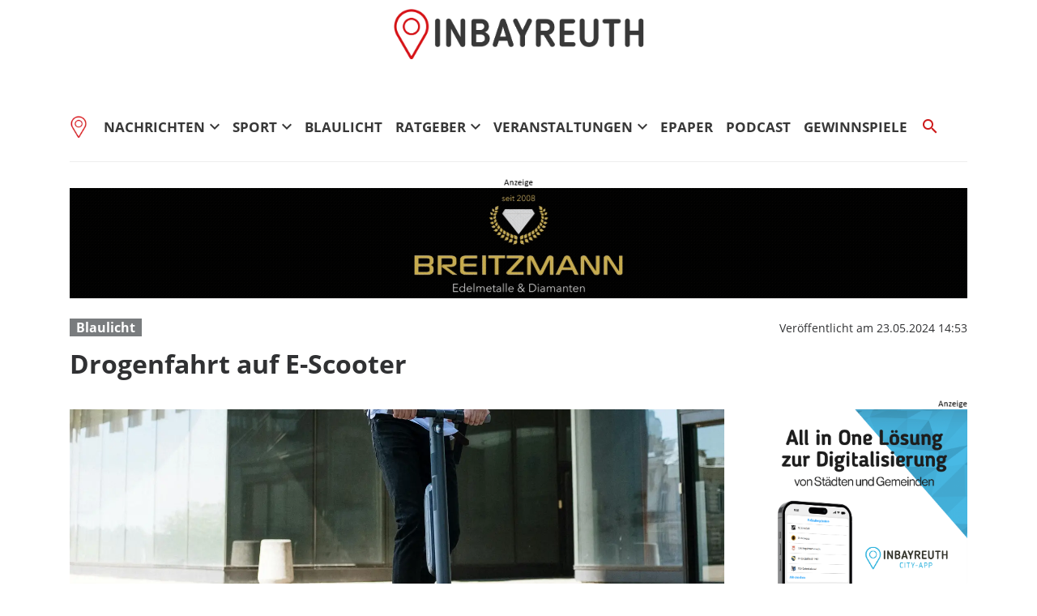

--- FILE ---
content_type: text/html; charset=utf-8
request_url: https://www.inbayreuth.de/drogenfahrt-auf-e-scooter/cnt-id-ps-5898cb7f-d772-456a-83f1-cb267ec3a3b1
body_size: 23540
content:
<!DOCTYPE html><!--suppress HtmlUnknownTarget --><html lang="de"><head><link _ngcontent-ng-c1151818505="" rel="preload" href="/api/asset/public/media/wEiJVV6jztmTNkHyFJP7EjQvCMRmr2SnzsqbWE-4huKavM196_ko7ZmXoaK8zsgs3D0cuPF_xJw2EcNBSFHXH1xG873MFZKgqRm5ZalEw5FqtmZJCV3Q2sdvAz_U6K6951ixtqy50_pEHuGU67fdpg==?width=1200&amp;format=webp" crossorigin="anonymous" as="image"><link _ngcontent-ng-c1151818505="" rel="preload" href="/api/asset/public/media/wEiJVV6jztmTNkHyFJP7EjQvCMRmr2SnzsqbWE-4huKavM196_ko7ZmXoaK8zsgs3D0cuPF_xJw2EcNBSFHXH1xG873MFZKgqRm5ZalEw5FqtmZJCV3Q2sdvAz_U6K6951ixtqy50_pEHuGU67fdpg==?width=1200&amp;format=webp" crossorigin="anonymous" as="image"><link _ngcontent-ng-c1151818505="" rel="preload" href="/api/asset/public/media/wEiJVV6jztmTNkHyFJP7EjQvCMRmr2SnzsqbWE-4huKavM196_ko7ZmXoaK8zsgs3D0cuPF_xJw2EcNBSFHXH1xG873MFZKgqRm5ZalEw5FqtmZJCV3Q2sdvAz_U6K6951ixtqy50_pEHuGU67fdpg==?width=1200&amp;format=webp" crossorigin="anonymous" as="image">
  <meta charset="utf-8">
  <title>Drogenfahrt auf E-Scooter | inbayreuth.de</title>
  <meta name="viewport" content="width=device-width, initial-scale=1">
  <style>body {display: none;}</style>
  <!-- Consentmanager.de -->
<script type="text/javascript" data-cmp-ab="1" src="https://cdn.consentmanager.net/delivery/autoblocking/620cb50be1cf7.js" data-cmp-host="b.delivery.consentmanager.net" data-cmp-cdn="cdn.consentmanager.net" data-cmp-codesrc="1"></script>

<!-- smartico Headscript -->
<!--<script async='async' type='text/javascript' src='https://d.smartico.one/get/hs/00EFU2ry9z3HBFYxacW5v78oDPJ4mCC2YLnkuK7g'></script>-->

<!--<script async='async' type='text/javascript' src='https://d.smartico.one/get/hs/rJODBrdkL7V5W4rIvgaV8Bt7GsnVYasJ6C5GODkO'></script>-->

<!--<link rel='stylesheet' type='text/css' href='https://d.smartico.one/get/hs/BrkzMMQ6ZiM2BYFJsVeWBBEYgFvSjrR5gJSTeHPm' />-->

<!-- netpoint Headscript -->
<!-- <script type='text/javascript'>window.ADNPM = window.ADNPM || {};ADNPM.cmd = ADNPM.cmd || [];</script>-->
<!-- <script type='text/javascript' src='https://cdn.netpoint-media.de/1270875.js' async='async'></script>-->


<meta name="google-site-verification" content="O9QPXQIiZCcMSAGrRJ28KiZ7Vl5BQcJbWgmZ1dVAu10" />

<!-- Google tag (gtag.js) -->
<script async src="https://www.googletagmanager.com/gtag/js?id=G-PNYLZCBMVC"></script>
<script>
  window.dataLayer = window.dataLayer || [];
  function gtag(){dataLayer.push(arguments);}
  gtag('js', new Date());

  gtag('config', 'G-PNYLZCBMVC');
</script>

<script type="text/javascript" async="async" src="https://widgets.outbrain.com/outbrain.js"></script>
  <link rel="icon" id="appIcon" type="image/x-icon" href="/api/asset/public/media/WWpKaE9HRmtaVGN0TXpNeATpIXhtZgb8gyiQcj3betofCs1YVosokuAeyOjqOw44bOir2KgYw7oHQzaIvEEu-x9JYju5QJGT_uQc7BZNTjomwBfPh-5a2BKF3vR3r_t77eaTcplA5xKAMPJ8zOJkaw==?preset=favicon"><link rel="apple-touch-icon" href="/api/asset/public/media/WWpKaE9HRmtaVGN0TXpNeATpIXhtZgb8gyiQcj3betofCs1YVosokuAeyOjqOw44bOir2KgYw7oHQzaIvEEu-x9JYju5QJGT_uQc7BZNTjomwBfPh-5a2BKF3vR3r_t77eaTcplA5xKAMPJ8zOJkaw==?preset=favicon">
  
<script type="text/javascript">
    const  settings = {"pageTitle":"inbayreuth.de","favIconAssetUrl":"/api/asset/public/media/WWpKaE9HRmtaVGN0TXpNeATpIXhtZgb8gyiQcj3betofCs1YVosokuAeyOjqOw44bOir2KgYw7oHQzaIvEEu-x9JYju5QJGT_uQc7BZNTjomwBfPh-5a2BKF3vR3r_t77eaTcplA5xKAMPJ8zOJkaw==?preset=favicon","mediaLabelAssetUrl":"/api/asset/public/media/WkdSbVpEQm1PV1l0TVRVNXr8pW2RpDzl6qnHXNo8yXyUACZFtarHaA9Y1obXCNDYVboBBZj8hJWsgobqbL02gkdYD0lT6MfyDxidSbU3WphRuw6-zeQnPwvkcpEx4y3fd0yxfyfHwnYGyOsFqrNveQ==","cropMode":"enclose","showLink4ArticleTeasers":false,"showAdditionalInfos4ArticlePreviews":false,"showPreviewMetadata":true,"articleTeaserMaxLines":null,"articleTeaserLinkText":"","id2HtmlContent":{"d05d2c17-a9d7-4094-92a7-f14eabed075b":"PGRpdiBjbGFzcz0nY2tuX25ldHBvaW50X3NreXNjcmFwZXInPjwvZGl2Pg=="},"articleButtonWidth":300,"articleButtonSpacing":25,"bfCacheValidityPeriod":60000,"resourceSeenEnabled":true,"wallDelay":1,"resourceChangeScript":"","assetUrls":["/ads.txt","/test/pwt_123456_a.pdf"],"searchQueryPathPrefix":"/search/"};
    const  COOKIE_PROVIDERS = [];
    const  COOKIE_CONSENT_SETTINGS = {"type":"cookieConsentPresentationSettings","version":0,"title":"Datenschutz und Nutzungserlebnis","introduction":"Wir und unsere Partner verarbeiten und übermitteln personenbezogene Daten (z.B. Identifier und Browserdaten) für die nachfolgend beschriebenen Zwecke. Hierzu werden Cookies und andere Technologien zur Speicherung und zum Zugriff auf Ihrem Gerät eingesetzt. Wir tun dies, um unser Angebot zu verbessern und zu finanzieren. In diesem Zusammenhang können Daten außerhalb des EWR verarbeitet werden und auch Nutzungsprofile gebildet und mit Daten von anderen Angeboten angereichert werden.","footnote":"Indem Sie „Alle Akzeptieren“ klicken, stimmen Sie (jederzeit widerruflich) diesen Datenverarbeitungen freiwillig zu. Dies umfasst auch Ihre Einwilligung zur Datenverarbeitung außerhalb des EWR (Art. 49 (1) (a) DSGVO, Drittlandtransfer), wo das hohe europäische Datenschutzniveau nicht besteht. Unter „Einstellungen oder ablehnen“ können Sie Ihre Angaben ändern oder Datenverarbeitungen ablehnen. Diese Einstellungen können Sie jederzeit im Privacy Center anpassen.","placeHolderTitle":"Empfohlener redaktioneller Inhalt","placeHolderText":"An dieser Stelle finden Sie externe Inhalte von {PROVIDER_NAMES}. Zum Schutz Ihrer persönlichen Daten werden externe Einbindungen erst angezeigt, wenn Sie dies durch Klick auf \"Inhalte zulassen\" bestätigen:","placeHolderAllowOnce":"Inhalte von {PROVIDER_NAMES} einmalig zulassen","placeHolderAllowAlways":"Inhalte von {PROVIDER_NAMES} immer zulassen","placeHolderFootnote":"Ich bin damit einverstanden, dass mir externe Inhalte angezeigt werden. Damit werden personenbezogene Daten an Drittplattformen übermittelt. Mehr dazu in unserer Datenschutzerklärung."};
    const  CONSENT_MANAGER_SETTINGS = {"enabled":false,"externalType":null,"parameters":null};
    const  OBFUSCATE_PASSWORD = '4.0.2026';
    const  useDummyAds = false
    const device = {"os":"Mac","type":2,"isBot":true};
</script>
  
<script type="text/javascript">
    const  jwt = 'eyJhbGciOiJSUzI1NiJ9.eyJzY29wZSI6IiIsInNlc3Npb25JZCI6IjdUdUZwQUU5X3JfSHRZbGtnaTJBWEJxYkxjRGpkSVlIIiwiaXNzIjoiZSIsImV4cCI6MTc2NzU5MjI1MX0.[base64]';
</script>
<link rel="stylesheet" href="/styles-OUTL5BOX.css"><meta property="og:site_name" content="inbayreuth.de"><meta property="og:title" content="Drogenfahrt auf E-Scooter | inbayreuth.de"><meta property="twitter:card" content="summary"><meta property="twitter:title" content="Drogenfahrt auf E-Scooter | inbayreuth.de"><meta property="keywords" content="Blaulicht"><meta property="og:url" content="https://www.inbayreuth.de/drogenfahrt-auf-e-scooter/cnt-id-ps-5898cb7f-d772-456a-83f1-cb267ec3a3b1"><meta name="thumbnail" content="https://www.inbayreuth.de/api/asset/public/media/Tm1ObE0yTTJOVGd0T0dGadPHKaHVPO06sz7QRkumk99ZAj9a9bEK-6q_kC9WUQ4hoEF2Xfz_76H0zJTsOkREOniSzwxMq6xXVv9l4jP-zv80u9fKf4GWu6ml9gjZvNrN78zFxGTEnx-C5MZxc4op6Q==?preset=large16x9"><meta property="og:image" content="https://www.inbayreuth.de/api/asset/public/media/Tm1ObE0yTTJOVGd0T0dGadPHKaHVPO06sz7QRkumk99ZAj9a9bEK-6q_kC9WUQ4hoEF2Xfz_76H0zJTsOkREOniSzwxMq6xXVv9l4jP-zv80u9fKf4GWu6ml9gjZvNrN78zFxGTEnx-C5MZxc4op6Q==?preset=large16x9"><meta property="twitter:image" content="https://www.inbayreuth.de/api/asset/public/media/Tm1ObE0yTTJOVGd0T0dGadPHKaHVPO06sz7QRkumk99ZAj9a9bEK-6q_kC9WUQ4hoEF2Xfz_76H0zJTsOkREOniSzwxMq6xXVv9l4jP-zv80u9fKf4GWu6ml9gjZvNrN78zFxGTEnx-C5MZxc4op6Q==?preset=large16x9"><meta property="og:image:width" content="1600"><meta property="og:image:height" content="900"><meta property="og:type" content="article"><script type="application/ld+json">
{"@context":"https://schema.org","@type":"NewsArticle","headline":"Drogenfahrt auf E-Scooter","image":["https://www.inbayreuth.de/api/asset/public/media/Tm1ObE0yTTJOVGd0T0dGadPHKaHVPO06sz7QRkumk99ZAj9a9bEK-6q_kC9WUQ4hoEF2Xfz_76H0zJTsOkREOniSzwxMq6xXVv9l4jP-zv80u9fKf4GWu6ml9gjZvNrN78zFxGTEnx-C5MZxc4op6Q==?preset=large16x9"],"isAccessibleForFree":"True"}
</script><link rel="canonical" href="https://www.inbayreuth.de/drogenfahrt-auf-e-scooter/cnt-id-ps-5898cb7f-d772-456a-83f1-cb267ec3a3b1"><meta name="description" content="Nach einem positiven Urintest folgen ernsthafte Konsequenzen."><meta property="og:description" content="Nach einem positiven Urintest folgen ernsthafte Konsequenzen."><meta property="twitter:description" content="Nach einem positiven Urintest folgen ernsthafte Konsequenzen."><meta name="robots" content="max-snippet:350, max-image-preview:large, max-video-preview:-1"><style ng-app-id="ng">[_nghost-ng-c1745235310]{--pscp-background-color: var(--pscp-app-background-color)}</style><style ng-app-id="ng">[_nghost-ng-c2071628769]{position:relative;display:block;pointer-events:none}[_nghost-ng-c2071628769]   .ngx-spinner[_ngcontent-ng-c2071628769]{transition:.35s linear all;display:block;position:absolute;top:5px;left:0px}[_nghost-ng-c2071628769]   .ngx-spinner[_ngcontent-ng-c2071628769]   .ngx-spinner-icon[_ngcontent-ng-c2071628769]{width:14px;height:14px;border:solid 2px transparent;border-top-color:inherit;border-left-color:inherit;border-radius:50%;-webkit-animation:_ngcontent-ng-c2071628769_loading-bar-spinner .4s linear infinite;animation:_ngcontent-ng-c2071628769_loading-bar-spinner .4s linear infinite}[_nghost-ng-c2071628769]   .ngx-bar[_ngcontent-ng-c2071628769]{transition:width .35s;position:absolute;top:0;left:0;width:100%;height:2px;border-bottom-right-radius:1px;border-top-right-radius:1px}[dir=rtl]   [_nghost-ng-c2071628769]   .ngx-bar[_ngcontent-ng-c2071628769]{right:0;left:unset}[fixed=true][_nghost-ng-c2071628769]{z-index:10002}[fixed=true][_nghost-ng-c2071628769]   .ngx-bar[_ngcontent-ng-c2071628769]{position:fixed}[fixed=true][_nghost-ng-c2071628769]   .ngx-spinner[_ngcontent-ng-c2071628769]{position:fixed;top:10px;left:10px}[dir=rtl]   [fixed=true][_nghost-ng-c2071628769]   .ngx-spinner[_ngcontent-ng-c2071628769]{right:10px;left:unset}@-webkit-keyframes _ngcontent-ng-c2071628769_loading-bar-spinner{0%{transform:rotate(0)}to{transform:rotate(360deg)}}@keyframes _ngcontent-ng-c2071628769_loading-bar-spinner{0%{transform:rotate(0)}to{transform:rotate(360deg)}}</style><style ng-app-id="ng">.cookie-consent{--bs-modal-width: calc(100% - 2 * var(--bs-modal-margin))}  .cookie-consent .modal-dialog-scrollable{height:initial}  .cookie-consent .preselected{background-color:var(--pscp-contrast-10pct)}  .cookie-consent .modal-body button{min-width:230px}  .cookie-consent .modal-footer button{min-width:230px}  .cookie-consent--details{display:flex!important;align-items:center}  .cookie-consent__main-dialog{display:flex;max-height:calc(100% - 2 * var(--bs-modal-margin));position:absolute;left:0;right:0;bottom:0}  .cookie-consent__details-dialog{display:flex;max-height:calc(100% - 2 * var(--bs-modal-margin))}  .cookie-consent__button-container-right{width:300px}  .cookie-consent__button-container-right button{width:100%}</style><style id="root-layout-styles">:root{--pscp-converge-rgb : var(--pscp-tint-rgb);--pscp-app-background-color : #fff;--pscp-app-background-color-rgb : 255, 255, 255;--pscp-primary-color : #cd1919;--pscp-main-navi-font : bold 17px "Open Sans", sans-serif;--pscp-body-color : #303133;--pscp-preview-inner-gap : var(--pscp-space-m);--pscp-primary-color-rgb : 205, 25, 25;--pscp-body-background-color : #fff;--pscp-body-color-rgb : 48, 49, 51;--pscp-body-background-color-rgb : 255, 255, 255;--pscp-contrast-rgb : var(--pscp-shade-rgb);--pscp-highlight-color : #cd1919;--pscp-preview-teaser-box-4_highlight-preview-background-color : #eee;}</style><style ng-app-id="ng">[_nghost-ng-c1002475742]{background-color:var(--pscp-background-color);color:var(--pscp-body-color)}</style><style ng-app-id="ng">.spacing-area[_ngcontent-ng-c2644146054]{background-color:var(--pscp-background-color)}</style><style ng-app-id="ng">.pscp-navigation{display:block;top:var(--pscp-sticky-navigation-position);z-index:var(--pscp-sticky-navigation-z-index)}  .pscp-navigation--sticky.pscp-navigation--sticky-scroll-independent{position:sticky}  .pscp-page-scroll-up .pscp-navigation--sticky{position:sticky}</style><style ng-app-id="ng">[_nghost-ng-c3929099043]{color:var(--pscp-font-color)}</style><style ng-app-id="ng">.scroll-to-top-button[_ngcontent-ng-c2693327316]{position:fixed;bottom:var(--pscp-size-m);right:var(--pscp-size-l);display:flex;border-radius:50%;padding:var(--pscp-space-sm);background:var(--pscp-primary-color);color:var(--pscp-primary-contrast-color);font-size:10px;visibility:hidden;opacity:0;transition-property:opacity,visibility;transition-delay:0s,.3s;transition-duration:.3s,0s;z-index:1030;-webkit-user-select:none;-ms-user-select:none;user-select:none}.show[_ngcontent-ng-c2693327316]{visibility:visible;opacity:1;transition-delay:0s,0s}@media (min-width: 576px){.scroll-to-top-button[_ngcontent-ng-c2693327316]{right:calc(50vw - var(--pscp-container-max-width) / 2 + var(--pscp-size-m))}}@media (min-width: 768px){.scroll-to-top-button[_ngcontent-ng-c2693327316]{right:calc(50vw - var(--pscp-container-max-width) / 2 + var(--pscp-size-m))}}@media (min-width: 992px){.scroll-to-top-button[_ngcontent-ng-c2693327316]{right:calc(50vw - var(--pscp-container-max-width) / 2 + var(--pscp-size-m))}}@media (min-width: 1200px){.scroll-to-top-button[_ngcontent-ng-c2693327316]{right:calc(50vw - var(--pscp-container-max-width) / 2 + var(--pscp-size-m))}}</style><style ng-app-id="ng">.media-area[_ngcontent-ng-c529105589]{color:var(--pscp-font-color);background-color:var(--pscp-background-color);margin-top:0!important;padding-top:var(--pscp-space-m)}</style><style ng-app-id="ng">[_nghost-ng-c3999844088]{--separator-color: transparent}.header-area[_ngcontent-ng-c3999844088]{display:grid;gap:var(--pscp-gutter-x);grid-template-columns:min-content 1fr min-content;grid-template-areas:"left center right";color:var(--pscp-font-color);background-color:var(--pscp-background-color)}.header-area[_ngcontent-ng-c3999844088] > *[_ngcontent-ng-c3999844088]{min-height:0}@media screen and (min-width: 768px){.header-area[_ngcontent-ng-c3999844088]{grid-template-columns:min-content 2fr 1fr}}@media screen and (min-width: 992px){.header-area[_ngcontent-ng-c3999844088]{grid-template-columns:1fr 1fr 1fr}}.header-area__left[_ngcontent-ng-c3999844088]{grid-area:left;position:relative;overflow:visible}.header-area__left[_ngcontent-ng-c3999844088]:after{position:absolute;content:"";top:0;left:calc(100% + var(--pscp-gutter-x) / 2);height:100%;width:1px;background-color:var(--separator-color)}.header-area__center[_ngcontent-ng-c3999844088]{grid-area:center}.header-area__right[_ngcontent-ng-c3999844088]{grid-area:right;position:relative;overflow:visible}.header-area__right[_ngcontent-ng-c3999844088]:after{content:"";position:absolute;top:0;right:calc(100% + var(--pscp-gutter-x) / 2);height:100%;width:1px;background-color:var(--separator-color)}.logo-area__image[_ngcontent-ng-c3999844088]{width:100%;height:100%;object-fit:contain;object-position:center;font-size:0}.logo-area__image--right[_ngcontent-ng-c3999844088]{object-position:right}</style><style ng-app-id="ng">[_nghost-ng-c2069192828]{--pscp-media-header-height: 12px;--pscp-media-header-margin-bottom: 1px}a[_ngcontent-ng-c2069192828]{display:flex;flex-direction:column}.media[_ngcontent-ng-c2069192828]{width:100%;max-height:calc(100% - var(--pscp-media-header-height) - var(--pscp-media-header-margin-bottom))}.media[_ngcontent-ng-c2069192828]   img[_ngcontent-ng-c2069192828]{width:100%;height:100%;object-fit:contain;object-position:left;font-size:0}.media__header[_ngcontent-ng-c2069192828]{height:var(--pscp-media-header-height);margin-bottom:var(--pscp-media-header-margin-bottom);width:100%;background:no-repeat bottom left;background-size:contain;background-image:var(--pscp-media-label-url)}.media__header.media--right[_ngcontent-ng-c2069192828]{background-position-x:right}.media.media--right[_ngcontent-ng-c2069192828]   img[_ngcontent-ng-c2069192828]{object-position:right}</style><style ng-app-id="ng">[_nghost-ng-c614000224]{--l1-color: var(--pscp-font-color);--l1-background-color: var(--pscp-icon-image-navigation-dropdown-background-color, var(--pscp-background-color));--l1-hover-color: var(--pscp-link-hover-color);--l1-hover-background-color: transparent;--l1-text-transform: uppercase;--l1-navigation-entry-padding: var(--pscp-space-sm) var(--pscp-space-m);--l1-font: var(--pscp-main-navi-font, var(--pscp-app-font-family));--l2-color: var(--pscp-font-color);--l2-background-color: var(--l1-background-color);--l2-hover-color: var(--pscp-link-color);--l2-hover-background-color: var(--pscp-contrast-5pct);--l2-text-transform: initial;--l2-navigation-entry-padding: var(--pscp-space-xs) var(--pscp-space-lg);--l2-font: var(--pscp-main-navi-l2-font, var(--l1-font))}ul[_ngcontent-ng-c614000224]{margin:initial;padding:initial}li[_ngcontent-ng-c614000224]{list-style-type:none}.pscp-icon-image-navigation[_ngcontent-ng-c614000224]{position:relative;background-color:var(--pscp-background-color);display:grid;grid-template-columns:1fr auto 1fr;grid-template-rows:1fr;grid-template-areas:"icon logo dummy";gap:var(--pscp-gutter-x);-webkit-user-select:none;user-select:none}.pscp-icon-image-navigation__dropdown_anchor[_ngcontent-ng-c614000224]{position:absolute;width:var(--pscp-icon-image-navigation-dropdown-width, 100%);max-width:100%;top:100%;z-index:100;-webkit-backface-visibility:hidden;-webkit-transform-style:preserve-3d;backface-visibility:hidden;transform-style:preserve-3d;transition:none}@media screen and (min-width: 576px){.pscp-icon-image-navigation__dropdown_anchor[_ngcontent-ng-c614000224]{width:var(--pscp-icon-image-navigation-dropdown-width, auto)}}.pscp-icon-image-navigation__level-1[_ngcontent-ng-c614000224]{--pscp-font-color: var(--l1-color);--pscp-link-color: var(--l1-color);--dropdown-icon-color: var(--l1-color);--pscp-background-color: var(--l1-background-color);--pscp-link-hover-color: var(--l1-hover-color);--hover-background-color: var(--l1-hover-background-color);--text-transform: var(--l1-text-transform);--font: var(--l1-font);--pscp-navigation-entry-padding: var(--l1-navigation-entry-padding);background:var(--pscp-background-color);box-shadow:4px 4px 4px var(--pscp-contrast-30pct);width:100%}.pscp-icon-image-navigation__level-2[_ngcontent-ng-c614000224]{--pscp-font-color: var(--l2-color);--pscp-link-color: var(--l2-color);--pscp-background-color: var(--l2-background-color);--pscp-link-hover-color: var(--l2-hover-color);--hover-background-color: var(--l2-hover-background-color);--text-transform: var(--l2-text-transform);--font: var(--l2-font);--pscp-navigation-entry-padding: var(--l2-navigation-entry-padding);position:relative;margin:0;padding:0;border-radius:0;border:none;background:initial}.pscp-icon-image-navigation__menu-icon-holder[_ngcontent-ng-c614000224], .pscp-icon-image-navigation__right-icon-holder[_ngcontent-ng-c614000224], .pscp-icon-image-navigation__dummy-holder[_ngcontent-ng-c614000224]{min-height:0;display:flex;align-items:center}.pscp-icon-image-navigation__menu-icon-holder[_ngcontent-ng-c614000224]{grid-area:icon;justify-content:left;cursor:pointer;color:var(--pscp-font-color)}.pscp-icon-image-navigation__menu-icon-holder[_ngcontent-ng-c614000224]:hover{color:var(--pscp-link-hover-color)}.pscp-icon-image-navigation__dummy-holder[_ngcontent-ng-c614000224]{grid-area:dummy;visibility:hidden}.pscp-icon-image-navigation__right-icon-holder[_ngcontent-ng-c614000224]{height:100%;justify-content:right}.pscp-icon-image-navigation__image-holder[_ngcontent-ng-c614000224]{grid-area:logo;min-height:0;display:flex;align-items:center;justify-content:center}.pscp-icon-image-navigation__image[_ngcontent-ng-c614000224]{width:100%;height:100%;object-fit:contain;object-position:center}.pscp-icon-image-navigation__toggle[_ngcontent-ng-c614000224]{cursor:pointer;display:flex;align-items:center;margin-right:-4px}.pscp-icon-image-navigation__toggle[_ngcontent-ng-c614000224]:after{content:none}.pscp-icon-image-navigation__toggle-icon[_ngcontent-ng-c614000224]{--pscp-icon-font-size: 32px;color:var(--dropdown-icon-color);padding:var(--pscp-navigation-entry-padding);padding-left:0;padding-bottom:0;padding-top:0}.pscp-icon-image-navigation__item.pscp-icon-image-navigation__item--clicked[_ngcontent-ng-c614000224], .pscp-icon-image-navigation__item[_ngcontent-ng-c614000224]:hover{--pscp-link-color: var(--pscp-link-hover-color);background-color:var(--hover-background-color);--dropdown-icon-color: var(--pscp-link-hover-color)}.pscp-icon-image-navigation__text-and-toggle[_ngcontent-ng-c614000224]{display:flex;align-items:center}.pscp-icon-image-navigation__item-text[_ngcontent-ng-c614000224]{display:flex;flex-grow:1;text-transform:var(--text-transform);font:var(--font)}.pscp-icon-image-navigation__secondary-navigation[_ngcontent-ng-c614000224]{--pscp-background-color: var(--pscp-icon-image-navigation-secondary-background-color, var(--pscp-contrast-5pct));--pscp-link-color: var(--pscp-icon-image-navigation-secondary-font-color, var(--l1-color));--pscp-link-hover-color: var(--pscp-icon-image-navigation-secondary-hover-color, var(--l1-hover-color));--text-transform: initial;--font: var(--pscp-main-navi-secondary-font, var(--l1-font));background-color:var(--pscp-background-color);display:flex;align-items:center;justify-content:space-around;flex-wrap:wrap}</style><style ng-app-id="ng">.pscp-navigation-entry[_ngcontent-ng-c144899878]{-webkit-user-select:none;user-select:none;display:inline-flex;align-items:center;flex-wrap:nowrap;gap:var(--pscp-space-sm);cursor:pointer;padding:var(--pscp-navigation-entry-padding, 0);height:var(--pscp-navigation-entry-height, auto)}</style><style ng-app-id="ng">[_nghost-ng-c1660985467]{--l1-font: var(--pscp-main-navi-font, var(--pscp-app-font-family));--l1-color: var(--pscp-font-color);--l1-dropdown-icon-color: var(--pscp-font-color);--l1-background-color: var(--pscp-background-color);--l1-hover-color: var(--pscp-link-hover-color);--l1-hover-dropdown-icon-color: var(--pscp-link-hover-color);--l1-hover-background-color: var(--pscp-background-color);--l1-open-color: var(--l1-hover-color);--l1-open-background-color: var(--pscp-background-color);--l1-open-dropdown-icon-color: var(--l1-hover-color);--l1-entry-horizontal-padding: var(--pscp-space-sm);--l1-entry-vertical-padding: var(--pscp-space-sm);--l1-entry-height: auto;--l2-font: var(--pscp-main-navi-l2-font, var(--l1-font));--l2-color: var(--pscp-font-color);--l2-background-color: var(--pscp-background-color);--l2-hover-color: var(--pscp-link-hover-color);--l2-hover-background-color: var(--pscp-contrast-5pct);--l2-box-shadow-color: var(--pscp-contrast-30pct);--l2-box-shadow: 4px 4px 4px var(--l2-box-shadow-color);--l2-entry-horizontal-padding: var(--pscp-space-lg);--l2-entry-vertical-padding: var(--pscp-space-xs);--l2-entry-height: auto}.nav-level-1[_ngcontent-ng-c1660985467]{display:flex;flex-wrap:nowrap;width:100%;white-space:nowrap;-webkit-user-select:none;-moz-user-select:none;-ms-user-select:none;user-select:none;border-radius:var(--pscp-nav-top-border-radius, 0) var(--pscp-nav-top-border-radius, 0) 0 0;font:var(--l1-font);--pscp-font-color: var(--l1-color);--pscp-link-color: var(--l1-color);--dropdown-icon-color: var(--l1-dropdown-icon-color);--pscp-background-color: var(--l1-background-color);--pscp-link-hover-color: var(--l1-hover-color);--hover-dropdown-icon-color: var(--l1-hover-dropdown-icon-color);--hover-background-color: var(--l1-hover-background-color);--open-color: var(--l1-open-color);--open-background-color: var(--l1-open-background-color);--open-dropdown-icon-color: var(--l1-open-dropdown-icon-color);--pscp-navigation-entry-padding: var(--l1-entry-vertical-padding) var(--l1-entry-horizontal-padding);--pscp-navigation-entry-height: var(--l1-entry-height);background-color:var(--pscp-background-color)}.nav-level-2[_ngcontent-ng-c1660985467]{--pscp-font-color: var(--l2-color);--pscp-link-color: var(--l2-color);--pscp-background-color: var(--l2-background-color);--pscp-link-hover-color: var(--l2-hover-color);--hover-background-color: var(--l2-hover-background-color);--pscp-navigation-entry-padding: var(--l2-entry-vertical-padding) var(--l2-entry-horizontal-padding);--pscp-navigation-entry-height: var(--l2-entry-height);background-color:var(--pscp-background-color);box-shadow:var(--l2-box-shadow);margin-top:-2px!important;font:var(--l2-font)}.nav-level-1__left[_ngcontent-ng-c1660985467]{flex-shrink:0;overflow:hidden;max-width:100%}.nav-level-1__middle-wrapper[_ngcontent-ng-c1660985467]{position:relative;min-width:0;flex-shrink:1;flex-grow:1;display:flex}.nav-level-1__middle[_ngcontent-ng-c1660985467]{display:flex;overflow-y:scroll;max-width:100%;-ms-overflow-style:none;scrollbar-width:none}.nav-level-1__middle[_ngcontent-ng-c1660985467]::-webkit-scrollbar{display:none}.nav-level-1__right[_ngcontent-ng-c1660985467]{flex-shrink:0;overflow:hidden;max-width:100%}.nav-level-1__entries-container[_ngcontent-ng-c1660985467]{display:flex;flex-wrap:nowrap}.nav-level-1__entries-container[_ngcontent-ng-c1660985467] > *[_ngcontent-ng-c1660985467]{display:flex;align-items:center}.nav-level-1--scrolling[_ngcontent-ng-c1660985467]{pointer-events:none}.dropdown-item[_ngcontent-ng-c1660985467]{background-color:var(--pscp-background-color)}.dropdown-icon[_ngcontent-ng-c1660985467]{color:var(--dropdown-icon-color);display:flex;align-items:center;justify-content:center;cursor:pointer}.nav__item[_ngcontent-ng-c1660985467]{text-transform:var(--text-transform);background-color:var(--pscp-background-color)}.nav__item[_ngcontent-ng-c1660985467]:hover{--pscp-link-color: var(--pscp-link-hover-color);--dropdown-icon-color: var(--hover-dropdown-icon-color);--pscp-background-color: var(--hover-background-color)}.nav__item.nav__item--clicked[_ngcontent-ng-c1660985467], .nav__item.show[_ngcontent-ng-c1660985467]{--pscp-link-color: var(--open-color);--pscp-link-hover-color: var(--open-color);--pscp-font-color: var(--open-color);--dropdown-icon-color: var(--open-dropdown-icon-color);--pscp-background-color: var(--open-background-color)}.nav__level-1-item--first[_ngcontent-ng-c1660985467]{--pscp-navigation-entry-padding: var(--l1-entry-vertical-padding) var(--l1-entry-horizontal-padding) var(--l1-entry-vertical-padding) 0}.nav__level-1-item--last[_ngcontent-ng-c1660985467]{--pscp-navigation-entry-padding: var(--l1-entry-vertical-padding) 0 var(--l1-entry-vertical-padding) var(--l1-entry-horizontal-padding)}.nav__level-1-item--last[_ngcontent-ng-c1660985467]   .dropdown-button[_ngcontent-ng-c1660985467]{margin:0}.dropup[_ngcontent-ng-c1660985467], .dropright[_ngcontent-ng-c1660985467], .dropdown[_ngcontent-ng-c1660985467], .dropleft[_ngcontent-ng-c1660985467]{position:static}.dropdown-menu[_ngcontent-ng-c1660985467]{border:none;padding:0;border-radius:0}.dropdown-item[_ngcontent-ng-c1660985467]{padding:0}.dropdown-item[_ngcontent-ng-c1660985467]:active{color:var(--pscp-link-color)}.main[_ngcontent-ng-c1660985467]{position:relative}.fixed-nav-spacer[_ngcontent-ng-c1660985467]{height:37px}.scroll-button-left[_ngcontent-ng-c1660985467]{left:0;color:transparent;background:transparent;display:none;align-items:center;justify-content:center;position:absolute;top:0;bottom:0}.scroll-button-right[_ngcontent-ng-c1660985467]{right:0;color:transparent;background:transparent;display:none;align-items:center;justify-content:center;position:absolute;top:0;bottom:0}.scroll-button-left-visible[_ngcontent-ng-c1660985467]   .scroll-button-left[_ngcontent-ng-c1660985467]{color:var(--l1-color);background-color:var(--pscp-background-color);display:flex}.scroll-button-left-visible[_ngcontent-ng-c1660985467]   .scroll-button-left[_ngcontent-ng-c1660985467]:hover{color:var(--l1-hover-color)}.scroll-button-right-visible[_ngcontent-ng-c1660985467]   .scroll-button-right[_ngcontent-ng-c1660985467]{color:var(--l1-color);background-color:var(--pscp-background-color);display:flex}.scroll-button-right-visible[_ngcontent-ng-c1660985467]   .scroll-button-right[_ngcontent-ng-c1660985467]:hover{color:var(--l1-hover-color)}.dropdown-toggle[_ngcontent-ng-c1660985467]{cursor:pointer}.dropdown-toggle[_ngcontent-ng-c1660985467]:after{content:none}.dropdown-button[_ngcontent-ng-c1660985467]{margin-left:calc(-1 * var(--l1-entry-horizontal-padding));margin-right:calc(-6px + var(--l1-entry-horizontal-padding))}</style><style ng-app-id="ng">[_nghost-ng-c2189835443]{--pscp-border-color: var(--pscp-font-color);--pscp-border-width: thick}.search-bar[_ngcontent-ng-c2189835443]{display:flex;width:100%;border-color:var(--pscp-border-color);border-style:solid;border-width:var(--pscp-border-width)}.search-button[_ngcontent-ng-c2189835443]{display:flex;align-items:center;justify-content:space-around;border:none;background-color:var(--pscp-border-color);color:var(--pscp-background-color);width:40px;margin:-1px}.query-input[_ngcontent-ng-c2189835443]{border-style:none;color:var(--pscp-font-color);background-color:var(--pscp-background-color)}.query-input[_ngcontent-ng-c2189835443]:focus{outline:none!important}</style><style ng-app-id="ng">[_nghost-ng-c2365775005]{--color: currentColor}.separator-area[_ngcontent-ng-c2365775005]{background-color:var(--pscp-background-color)}.separator[_ngcontent-ng-c2365775005]{width:100%;background-color:var(--color)}</style><style ng-app-id="ng">[_nghost-ng-c1151818505]{width:100%;max-width:100%;display:flex;justify-content:center}.media[_ngcontent-ng-c1151818505]{display:block;position:relative;width:100%;max-width:100%}.media--show-hint[_ngcontent-ng-c1151818505]:after{content:"";position:absolute;left:0;top:calc(-1 * (var(--pscp-media-header-height) + var(--pscp-media-header-margin-bottom)));width:100%;height:var(--pscp-media-header-height);margin-bottom:var(--pscp-media-header-margin-bottom);z-index:1;background:var(--pscp-media-label-url) no-repeat bottom var(--_media-header-position);background-size:contain}.media__image[_ngcontent-ng-c1151818505]{width:100%;height:100%;object-fit:contain}.media--media-hint-left[_ngcontent-ng-c1151818505]{--_media-header-position: left}.media--media-hint-right[_ngcontent-ng-c1151818505]{--_media-header-position: right}.media--media-hint-center[_ngcontent-ng-c1151818505]{--_media-header-position: center}</style><style ng-app-id="ng">.pscp-article-layout-container{background-color:var(--pscp-background-color)}.pscp-article-layout-container>*:not(:first-child){display:none}
</style><style ng-app-id="ng">.header-area[_ngcontent-ng-c1152875137]{display:flex;justify-content:space-around;color:var(--pscp-font-color);background-color:var(--pscp-background-color)}img[_ngcontent-ng-c1152875137]{max-width:100%;object-fit:contain;object-position:center}</style><style ng-app-id="ng">@charset "UTF-8";@media (max-width: 575.98px){.d-xs-only-none[_ngcontent-ng-c1157656620]{display:none!important}}@media (min-width: 576px) and (max-width: 767.98px){.d-sm-only-none[_ngcontent-ng-c1157656620]{display:none!important}}@media (min-width: 768px) and (max-width: 991.98px){.d-md-only-none[_ngcontent-ng-c1157656620]{display:none!important}}@media (min-width: 992px) and (max-width: 1199.98px){.d-lg-only-none[_ngcontent-ng-c1157656620]{display:none!important}}@media (min-width: 1200px){.d-xl-only-none[_ngcontent-ng-c1157656620]{display:none!important}}@media (max-width: 767.98px){.d-xs-to-sm-none[_ngcontent-ng-c1157656620]{display:none!important}}@media (max-width: 991.98px){.d-xs-to-md-none[_ngcontent-ng-c1157656620]{display:none!important}}@media (max-width: 1199.98px){.d-xs-to-lg-none[_ngcontent-ng-c1157656620]{display:none!important}}[_nghost-ng-c1157656620]{--l1-font-size: var(--pscp-font-size-xs);--l2-font-size: var(--pscp-font-size-xxs)}.portal-footer[_ngcontent-ng-c1157656620]{color:var(--pscp-font-color);background-color:var(--pscp-background-color);position:relative;z-index:99}.portal-footer[_ngcontent-ng-c1157656620]   .first[_ngcontent-ng-c1157656620]{font-weight:700;font-size:var(--l1-font-size)}.portal-footer[_ngcontent-ng-c1157656620]   .second[_ngcontent-ng-c1157656620]{font-size:var(--l2-font-size)}.portal-footer[_ngcontent-ng-c1157656620]   .second[_ngcontent-ng-c1157656620]   [_ngcontent-ng-c1157656620]:not(:last-child):after{content:", "}</style><style ng-app-id="ng">@charset "UTF-8";@media (max-width: 575.98px){.d-xs-only-none[_ngcontent-ng-c1102243539]{display:none!important}}@media (min-width: 576px) and (max-width: 767.98px){.d-sm-only-none[_ngcontent-ng-c1102243539]{display:none!important}}@media (min-width: 768px) and (max-width: 991.98px){.d-md-only-none[_ngcontent-ng-c1102243539]{display:none!important}}@media (min-width: 992px) and (max-width: 1199.98px){.d-lg-only-none[_ngcontent-ng-c1102243539]{display:none!important}}@media (min-width: 1200px){.d-xl-only-none[_ngcontent-ng-c1102243539]{display:none!important}}@media (max-width: 767.98px){.d-xs-to-sm-none[_ngcontent-ng-c1102243539]{display:none!important}}@media (max-width: 991.98px){.d-xs-to-md-none[_ngcontent-ng-c1102243539]{display:none!important}}@media (max-width: 1199.98px){.d-xs-to-lg-none[_ngcontent-ng-c1102243539]{display:none!important}}  .asset-lightbox{--pscp-font-color: var(--pscp-asset-lightbox-font-color, var(--pscp-tint));--pscp-background-color: var(--pscp-asset-lightbox-background-color, var(--pscp-shade));--pscp-overlay-text-inner-width: var(--pscp-container-max-width);--pscp-overlay-text-text-align: center;--_horizontal-control-pos: 10px;--_control-size: 44px;--bs-modal-bg: var(--pscp-background-color);--bs-modal-color: var(--pscp-font-color);--swiper-navigation-color: var(--pscp-primary-color);--swiper-pagination-color: var(--pscp-primary-color);--swiper-navigation-size: var(--_control-size);--swiper-pagination-bullet-inactive-color: var(--pscp-primary-color)}  .asset-lightbox .swiper{height:100%}  .asset-lightbox .swiper-button-prev{left:var(--_horizontal-control-pos)}  .asset-lightbox .swiper-button-next{right:var(--_horizontal-control-pos)}  .asset-lightbox .swiper-pagination{top:0;bottom:initial!important}  .asset-lightbox .swiper.swiper__zooming app-overlay-text,   .asset-lightbox .swiper-slide-zoomed app-overlay-text{display:none}  .asset-lightbox__wrapper{position:relative;width:100%;height:100%}  .asset-lightbox__close-button{position:absolute;cursor:pointer;top:0;right:0;color:var(--pscp-primary-color);line-height:var(--pscp-font-size-m);--bs-btn-padding-x: 0;--bs-btn-padding-y: 0;--bs-btn-hover-border-color: transparent;z-index:2}  .asset-lightbox__close-button span.material-icons{--scale: 1.8;width:calc(var(--pscp-icon-font-size) * var(--scale));height:calc(var(--pscp-icon-font-size) * var(--scale));font-size:calc(var(--pscp-icon-font-size) * var(--scale))}</style><style ng-app-id="ng">.metadata-info[_ngcontent-ng-c1458499320]{white-space:nowrap;overflow:hidden;position:relative}.metadata-info[_ngcontent-ng-c1458499320] > a[_ngcontent-ng-c1458499320]{color:#fff}.metadata-info[_ngcontent-ng-c1458499320]:before{content:" ";width:var(--metadata-info-fader-width);height:100%;position:absolute;right:0;background:var(--pscp-background-color);mask-image:linear-gradient(to right,#0000,#000);-webkit-mask-image:linear-gradient(to right,rgba(0,0,0,0),rgb(0,0,0))}.metadata-info--location[_ngcontent-ng-c1458499320]{background-color:var(--pscp-primary-color)}.metadata-info--department[_ngcontent-ng-c1458499320], .metadata-info--tag[_ngcontent-ng-c1458499320], .metadata-info--person[_ngcontent-ng-c1458499320]{background-color:var(--pscp-contrast-60pct)}.date-info[_ngcontent-ng-c1458499320]{font-size:14px}</style><style ng-app-id="ng">[_nghost-ng-c3086137312]{-webkit-user-select:initial!important;user-select:initial!important}.headline__open-article-button[_ngcontent-ng-c3086137312]{display:inline-block;margin-left:var(--pscp-space-m)}</style><style ng-app-id="ng">.spacing-area[_ngcontent-ng-c1549365185]{background-color:var(--pscp-background-color)}</style><style ng-app-id="ng">.asset-slider__image-wrapper[_ngcontent-ng-c940124436]{position:relative;width:100%;aspect-ratio:16/9}.asset-slider__image[_ngcontent-ng-c940124436]{cursor:pointer;width:100%;height:100%;object-fit:contain;object-position:center}.asset-slider__text-below-image[_ngcontent-ng-c940124436]{font-size:var(--pscp-font-size-xs);background-color:var(--pscp-contrast-10pct)}.asset-slider__right-text[_ngcontent-ng-c940124436], .asset-slider__text-below-image[_ngcontent-ng-c940124436], .asset-slider__overlay-text[_ngcontent-ng-c940124436], .asset-slider__overlay-text-with-icon[_ngcontent-ng-c940124436]{display:none}@media screen and (min-width: 768px){.asset-slider--desktop-two-lines-within-image[_ngcontent-ng-c940124436]   .asset-slider__overlay-text[_ngcontent-ng-c940124436]{display:initial}.asset-slider--desktop-underneath-image[_ngcontent-ng-c940124436]   .asset-slider__text-below-image[_ngcontent-ng-c940124436]{display:block}.asset-slider--desktop-right-of-image.asset-slider[_ngcontent-ng-c940124436]{display:grid;grid-auto-columns:1fr;grid-template-columns:1.6fr .4fr;grid-template-rows:1fr;gap:var(--pscp-space-lg)}.asset-slider--desktop-right-of-image.asset-slider[_ngcontent-ng-c940124436]   .asset-slider__swiper[_ngcontent-ng-c940124436]{grid-area:1/1/2/2}.asset-slider--desktop-right-of-image.asset-slider[_ngcontent-ng-c940124436]   .asset-slider__right-text[_ngcontent-ng-c940124436]{grid-area:1/2/2/3;margin-bottom:20px;font-size:var(--pscp-font-size-xs);display:flex;flex-wrap:nowrap;justify-content:space-between;align-items:flex-end}.asset-slider--desktop-right-of-image[_ngcontent-ng-c940124436]   .asset-slider__right-text[_ngcontent-ng-c940124436]{display:block}.asset-slider--desktop-icon-and-overlay[_ngcontent-ng-c940124436]   .asset-slider__overlay-text-with-icon[_ngcontent-ng-c940124436]{display:initial}}@media screen and (max-width: 767px){.asset-slider--mobile-two-lines-within-image[_ngcontent-ng-c940124436]   .asset-slider__overlay-text[_ngcontent-ng-c940124436]{display:initial}.asset-slider--mobile-underneath-image[_ngcontent-ng-c940124436]   .asset-slider__text-below-image[_ngcontent-ng-c940124436]{display:block}.asset-slider--mobile-right-of-image.asset-slider[_ngcontent-ng-c940124436]{display:grid;grid-auto-columns:1fr;grid-template-columns:1.6fr .4fr;grid-template-rows:1fr;gap:var(--pscp-space-lg)}.asset-slider--mobile-right-of-image.asset-slider[_ngcontent-ng-c940124436]   .asset-slider__swiper[_ngcontent-ng-c940124436]{grid-area:1/1/2/2}.asset-slider--mobile-right-of-image.asset-slider[_ngcontent-ng-c940124436]   .asset-slider__right-text[_ngcontent-ng-c940124436]{grid-area:1/2/2/3;margin-bottom:20px;font-size:var(--pscp-font-size-xs);display:flex;flex-wrap:nowrap;justify-content:space-between;align-items:flex-end}.asset-slider--mobile-right-of-image[_ngcontent-ng-c940124436]   .asset-slider__right-text[_ngcontent-ng-c940124436]{display:block}.asset-slider--mobile-icon-and-overlay[_ngcontent-ng-c940124436]   .asset-slider__overlay-text-with-icon[_ngcontent-ng-c940124436]{display:initial}}</style><style ng-app-id="ng">@keyframes _ngcontent-ng-c2234590565_delay-overflow{0%{overflow:hidden}}.overlay-text[_ngcontent-ng-c2234590565]{--line-height: 1.5em;--minimized-maximum-lines: 2;--maximized-maximum-lines: 99;--_outer-width: var(--pscp-overlay-text-outer-width, 100%);--_inner-width: var(--pscp-overlay-text-inner-width, 100%);--_text-align: var(--pscp-overlay-text-text-align, initial);--maximum-lines: var(--minimized-maximum-lines);line-height:var(--line-height);position:absolute;bottom:-1px;left:calc((100% - var(--_outer-width)) / 2);right:calc((100% - var(--_outer-width)) / 2);display:flex;justify-content:center;overflow:hidden;max-height:100%;z-index:1;-webkit-user-select:none;-moz-user-select:none;-ms-user-select:none;user-select:none}.overlay-text[_ngcontent-ng-c2234590565]:after{position:absolute;content:"";height:400%;left:0;right:0;bottom:0;z-index:-1;background:var(--pscp-background-color);mask-image:linear-gradient(0deg,#000,#0000);-webkit-mask-image:linear-gradient(0deg,rgb(0,0,0),rgba(0,0,0,0))}.overlay-text__inner-container[_ngcontent-ng-c2234590565]{position:relative;width:var(--_inner-width)}.overlay-text__button[_ngcontent-ng-c2234590565]{visibility:hidden}.overlay-text__button--visible[_ngcontent-ng-c2234590565]   .overlay-text__button[_ngcontent-ng-c2234590565]{visibility:visible}.overlay-text__maximized-icon[_ngcontent-ng-c2234590565]{display:none}.overlay-text__minimized-icon[_ngcontent-ng-c2234590565]{display:block}.overlay-text.overlay-text--maximized[_ngcontent-ng-c2234590565]{--maximum-lines: var(--maximized-maximum-lines);display:flex}.overlay-text.overlay-text--maximized[_ngcontent-ng-c2234590565]   .overlay-text__maximized-icon[_ngcontent-ng-c2234590565]{display:block}.overlay-text.overlay-text--maximized[_ngcontent-ng-c2234590565]   .overlay-text__minimized-icon[_ngcontent-ng-c2234590565]{display:none}.overlay-text.overlay-text--maximized[_ngcontent-ng-c2234590565]   .overlay-text__text-and-button[_ngcontent-ng-c2234590565]{max-height:100%;overflow:auto;animation:.2s _ngcontent-ng-c2234590565_delay-overflow}@media (hover: hover) and (pointer: fine){.overlay-text[_ngcontent-ng-c2234590565]:hover{--maximum-lines: var(--maximized-maximum-lines);display:flex}.overlay-text[_ngcontent-ng-c2234590565]:hover   .overlay-text__maximized-icon[_ngcontent-ng-c2234590565]{display:block}.overlay-text[_ngcontent-ng-c2234590565]:hover   .overlay-text__minimized-icon[_ngcontent-ng-c2234590565]{display:none}.overlay-text[_ngcontent-ng-c2234590565]:hover   .overlay-text__text-and-button[_ngcontent-ng-c2234590565]{max-height:100%;overflow:auto;animation:.2s delay-overflow}}.overlay-text__text-and-button[_ngcontent-ng-c2234590565]{position:relative}.overlay-text__text-and-button.overlay-text__text-and-button--check-overflow[_ngcontent-ng-c2234590565]{--maximum-lines: var(--minimized-maximum-lines);position:absolute;bottom:0;width:100%;visibility:hidden}.overlay-text__text-and-button.overlay-text__text-and-button--check-overflow[_ngcontent-ng-c2234590565]   *[_ngcontent-ng-c2234590565]{visibility:hidden!important}.overlay-text__text[_ngcontent-ng-c2234590565]{transition:max-height .2s ease;max-height:calc(var(--line-height) * var(--maximum-lines));min-height:calc(var(--line-height) * 1);text-align:var(--_text-align)}</style><style ng-app-id="ng">.media-buttons--float-right[_ngcontent-ng-c3455783677]{width:100%}.media-buttons--float-right[_ngcontent-ng-c3455783677]   .media-buttons__button[_ngcontent-ng-c3455783677]{padding-bottom:var(--pscp-space-lg)}.media-buttons--inline[_ngcontent-ng-c3455783677]{--_button-width: 100%;display:flex;min-width:0;flex-wrap:wrap;justify-content:center;row-gap:var(--pscp-gutter-y);margin:0 calc(-.5 * var(--pscp-gutter-x))}.media-buttons--inline[_ngcontent-ng-c3455783677]   .media-buttons__button[_ngcontent-ng-c3455783677]{padding-left:calc(.5 * var(--pscp-gutter-x));padding-right:calc(.5 * var(--pscp-gutter-x));width:var(--_button-width)}@media screen and (min-width: 576px){.media-buttons--float-right[_ngcontent-ng-c3455783677]{float:right;width:var(--article-button-media-width)}.media-buttons--float-right[_ngcontent-ng-c3455783677]   .media-buttons__button[_ngcontent-ng-c3455783677]{padding-left:var(--pscp-space-xxl);padding-bottom:var(--pscp-space-lg)}}@media screen and (min-width: 768px){.media-buttons--inline[_ngcontent-ng-c3455783677]{--_button-width: 50% }}@media screen and (min-width: 992px){.media-buttons--inline[_ngcontent-ng-c3455783677]{--_button-width: calc(100% / 3)}}</style><style ng-app-id="ng">.author[_ngcontent-ng-c2119631707]{display:flex;flex-direction:row;flex-wrap:nowrap;gap:var(--pscp-space-m)}.author__image[_ngcontent-ng-c2119631707]{border-radius:50%;width:100px;aspect-ratio:1}.separator[_ngcontent-ng-c2119631707]{width:100px;margin-top:8px;margin-bottom:8px}.name[_ngcontent-ng-c2119631707]{position:relative;display:inline-block;font-size:var(--pscp-font-size-lg);font-weight:700}.profile[_ngcontent-ng-c2119631707]{font-size:var(--pscp-font-size-sm);color:var(--pscp-contrast-80pct)}.author__article-list-link[_ngcontent-ng-c2119631707]{font-size:var(--pscp-font-size-sm);color:var(--pscp-link-hover-color);font-weight:700}@media all and (max-width: 768px){.author-root[_ngcontent-ng-c2119631707]{clear:both}}</style><style ng-app-id="ng">.article-navigation[_ngcontent-ng-c1120269233]{position:relative;z-index:100}.article-navigation[_ngcontent-ng-c1120269233]   a[_ngcontent-ng-c1120269233]{font-size:.83em;white-space:nowrap}</style></head>
<body class="show-body-after-css-load"><!--nghm-->
<app-root ng-version="19.1.5" _nghost-ng-c1745235310="" style="--pscp-article-teaser-link-text : &quot;&gt; Weiter lesen&quot;;--pscp-media-label-url : url(&quot;/api/asset/public/media/WkdSbVpEQm1PV1l0TVRVNXr8pW2RpDzl6qnHXNo8yXyUACZFtarHaA9Y1obXCNDYVboBBZj8hJWsgobqbL02gkdYD0lT6MfyDxidSbU3WphRuw6-zeQnPwvkcpEx4y3fd0yxfyfHwnYGyOsFqrNveQ==&quot;);" class="" ngh="41" ng-server-context="ssr"><ngx-loading-bar _ngcontent-ng-c1745235310="" _nghost-ng-c2071628769="" fixed="true" style="color: var(--loading-bar-color);" ngh="0"><!----></ngx-loading-bar><app-fallback-h1 _ngcontent-ng-c1745235310="" ngh="1"><!----></app-fallback-h1><router-outlet _ngcontent-ng-c1745235310=""></router-outlet><app-root-layout ngh="40"><app-html-layout-part ngskiphydration="true" _nghost-ng-c1002475742=""><style>
.nav-level-1 {
  --font-weight: 400 !important;
   text-transform: uppercase !important;
}
</style>

</app-html-layout-part><app-html-layout-part ngskiphydration="true" _nghost-ng-c1002475742=""><style>
/**
  NetPoint Styling for PSCP
**/
 
/** adds ad markers to the netpoint delay loaded ads **/
.TRM-RPA-image-container,
.netpoint_outstream,
.netpoint_banner,
.netpoint_topbanner,
.netpoint_rectangle
 {
  position: relative;
}
/** only display the marker, if the container was filled by netpoint **/
.TRM-RPA-image-container:not(:empty)::after,
.netpoint_outstream:not(:empty)::after,
.netpoint_banner:not(:empty)::after,
.netpoint_topbanner:not(:empty)::after,
.netpoint_rectangle:not(:empty)::after {
  content: "";
  position: absolute;
  bottom: calc(100% + 1px);
  width: 100%;
  height: var(--pscp-media-header-height);
  background-size: contain;
}
/** ad marker image + position **/
.TRM-RPA-image-container::after,
.netpoint_topbanner::after,
.netpoint_outstream::after,
.netpoint_rectangle::after,
.netpoint_banner::after {
  background: var(--pscp-media-label-url) no-repeat center;
}
 
/** NetPoint style fixes that might be deprecated later... **/
/** fixes the ad marker being inside the ads **/
.netpoint_skyscraper {
   margin-top: 15px;
}
/** fixes the ad marker being inside the ads **/
.netpoint_skyscraper {
   margin-top: 15px;
}

[id^="wallpaper_container"]{
    z-index:100 !important;
}
</style></app-html-layout-part><app-media-layout-part class="d-xs-only-none d-sm-only-none d-md-only-none" ngh="3"><app-full-width-media-layout-part-representation _nghost-ng-c529105589="" ngh="2"><div _ngcontent-ng-c529105589="" class="vertical-media vertical-media--placement-vertical_right vertical-media--pos-fixed vertical-media--anchor-page_top"><div _ngcontent-ng-c529105589=""><div class="ckn_netpoint_skyscraper"></div></div><!----><!----><!----><!----></div><!----><!----><!----><!----></app-full-width-media-layout-part-representation><!----></app-media-layout-part><app-html-layout-part ngskiphydration="true" _nghost-ng-c1002475742="" class="d-lg-only-none d-xl-only-none"><!--Banner Tag // Website: xxx.DE // Adslot: netpoint_layer // Layer, Interstitials, FloorAds // nur *einmal* einbinden -->
<div class="netpoint_layer"></div>
</app-html-layout-part><app-html-layout-part ngskiphydration="true" _nghost-ng-c1002475742="" class="d-lg-only-none d-xl-only-none"><!--Banner Tag // Website: xxx.DE // Adslot: netpoint_inimage // in image Anzeigen // nur *einmal* einbinden -->
<div class="netpoint_inimage"></div></app-html-layout-part><app-html-layout-part ngskiphydration="true" _nghost-ng-c1002475742=""><!--Banner Tag // Website: xxx.DE // Adslot: netpoint_topbanner // 728x90, 800x250, 970x250 // nur *einmal über dem Content* einbinden --> 
<div class="container"><div class="netpoint_topbanner"></div> </div></app-html-layout-part><app-html-layout-part ngskiphydration="true" _nghost-ng-c1002475742=""><!-- ShareThis site verification -->
</app-html-layout-part><app-spacing-layout-part _nghost-ng-c2644146054="" class="d-xs-only-none d-sm-only-none d-md-only-none" ngh="4"><div _ngcontent-ng-c2644146054="" class="container g-0 spacing-area pb-2"></div></app-spacing-layout-part><app-header-layout-part class="d-xs-only-none d-sm-only-none d-md-only-none" ngh="8"><!----><!----><app-left-right-teaser-header-layout-part-representation _nghost-ng-c3999844088="" ngh="7"><div _ngcontent-ng-c3999844088="" class="container container-no-padding header-area" style="height: 65px;"><div _ngcontent-ng-c3999844088="" class="d-none d-lg-block h-100 header-area__left"><app-header-teaser _ngcontent-ng-c3999844088="" ngh="6"><!----><app-media-header-teaser _nghost-ng-c2069192828="" ngh="5"><!----></app-media-header-teaser><!----><!----><!----><!----></app-header-teaser></div><h1 _ngcontent-ng-c3999844088="" class="h-100 header-area__center h1-as-div"><a _ngcontent-ng-c3999844088="" class="logo-area" href="/"><img _ngcontent-ng-c3999844088="" alt="Logo" loading="lazy" class="d-block d-md-none logo-area__image" src="/api/asset/public/media/TlRjeFlXWTFOekF0TkdRMkLDu5SFbHOgszyEL56KbFTztuGZdaClEbSYMZo-dfj7wFO7IrVvnxmpWpJUCrgd1Qv_89pANF6SpExcPkFoAwL0pSacSK_oDAfl_r7ztoL82V2mKiUgypckHP6mypBuMg==?preset=width800&amp;format=webp"><img _ngcontent-ng-c3999844088="" alt="Logo" loading="lazy" class="d-none d-md-block d-lg-none logo-area__image logo-area__image--right" src="/api/asset/public/media/TlRjeFlXWTFOekF0TkdRMkLDu5SFbHOgszyEL56KbFTztuGZdaClEbSYMZo-dfj7wFO7IrVvnxmpWpJUCrgd1Qv_89pANF6SpExcPkFoAwL0pSacSK_oDAfl_r7ztoL82V2mKiUgypckHP6mypBuMg==?preset=width800&amp;format=webp"><img _ngcontent-ng-c3999844088="" alt="Logo" loading="lazy" class="d-none d-lg-block logo-area logo-area__image" src="/api/asset/public/media/TlRjeFlXWTFOekF0TkdRMkLDu5SFbHOgszyEL56KbFTztuGZdaClEbSYMZo-dfj7wFO7IrVvnxmpWpJUCrgd1Qv_89pANF6SpExcPkFoAwL0pSacSK_oDAfl_r7ztoL82V2mKiUgypckHP6mypBuMg==?preset=width800&amp;format=webp"><span _ngcontent-ng-c3999844088="" class="visually-hidden">Drogenfahrt auf E-Scooter | inbayreuth.de</span></a><!----></h1><!----><!----><div _ngcontent-ng-c3999844088="" class="d-md-block h-100 header-area__right d-none"><app-header-teaser _ngcontent-ng-c3999844088="" ngh="6"><!----><app-media-header-teaser _nghost-ng-c2069192828="" ngh="5"><!----></app-media-header-teaser><!----><!----><!----><!----></app-header-teaser></div></div><!----></app-left-right-teaser-header-layout-part-representation><!----><!----></app-header-layout-part><app-spacing-layout-part _nghost-ng-c2644146054="" class="d-lg-only-none d-xl-only-none" ngh="4"><div _ngcontent-ng-c2644146054="" class="container g-0 spacing-area pb-1"></div></app-spacing-layout-part><app-spacing-layout-part _nghost-ng-c2644146054="" class="d-xs-only-none d-sm-only-none d-md-only-none" ngh="4"><div _ngcontent-ng-c2644146054="" class="container g-0 spacing-area pb-5"></div></app-spacing-layout-part><app-navigation-layout-part class="pscp-navigation d-lg-only-none d-xl-only-none pscp-navigation--sticky pscp-navigation--sticky-scroll-independent" _nghost-ng-c2176914502="" style="--pscp-sticky-navigation-position : 0px;--pscp-sticky-navigation-z-index : 120;" ngh="13"><!----><!----><!----><app-icon-image-main-navigation-layout-part-representation _ngcontent-ng-c2176914502="" _nghost-ng-c614000224="" style="--pscp-font-color : #383838;--pscp-link-color : #383838;--bs-link-color : #383838;" ngh="12"><nav _ngcontent-ng-c614000224="" class="pscp-icon-image-navigation container" style="height: 45px;"><div _ngcontent-ng-c614000224="" class="pscp-icon-image-navigation__menu-icon-holder"><span class="material-icons">menu</span></div><!----><div _ngcontent-ng-c614000224="" class="pscp-icon-image-navigation__image-holder"><a _ngcontent-ng-c614000224="" class="w-100 h-100" href="/"><img _ngcontent-ng-c614000224="" aria-label="Home" class="pscp-icon-image-navigation__image" src="/api/asset/public/media/TlRjeFlXWTFOekF0TkdRMkLDu5SFbHOgszyEL56KbFTztuGZdaClEbSYMZo-dfj7wFO7IrVvnxmpWpJUCrgd1Qv_89pANF6SpExcPkFoAwL0pSacSK_oDAfl_r7ztoL82V2mKiUgypckHP6mypBuMg==?preset=height100&amp;format=webp" alt=""></a><span _ngcontent-ng-c614000224="" class="visually-hidden">Drogenfahrt auf E-Scooter | inbayreuth.de</span><!----></div><!----><!----><div _ngcontent-ng-c614000224="" class="pscp-icon-image-navigation__dummy-holder"><span class="material-icons">menu</span></div><!----><div _ngcontent-ng-c614000224="" class="pscp-icon-image-navigation__dropdown_anchor"><ul _ngcontent-ng-c614000224="" ngbdropdown="" class="pscp-icon-image-navigation__level-1 collapse"><li _ngcontent-ng-c614000224="" ngbdropdown="" class="pscp-icon-image-navigation__item"><div _ngcontent-ng-c614000224="" class="pscp-icon-image-navigation__text-and-toggle"><app-navigation-entry _ngcontent-ng-c614000224="" class="pscp-icon-image-navigation__item-text" _nghost-ng-c144899878="" ngh="9"><!----><a _ngcontent-ng-c144899878="" draggable="false" class="pscp-navigation-entry w-100" aria-label="Home" href="/"><div class="pscp-menu-icon d-xs-to-sm-none" style="background-repeat: no-repeat;   background-size: 140px 28px; background-image: url('/api/asset/public/media/TlRjeFlXWTFOekF0TkdRMkLDu5SFbHOgszyEL56KbFTztuGZdaClEbSYMZo-dfj7wFO7IrVvnxmpWpJUCrgd1Qv_89pANF6SpExcPkFoAwL0pSacSK_oDAfl_r7ztoL82V2mKiUgypckHP6mypBuMg==?preset=width200&amp;format=webp'); width:21px; height:28px; margin-right: 5px;"></div></a><!----><!----><!----><!----><!----></app-navigation-entry><!----><!----><!----></div><!----></li><li _ngcontent-ng-c614000224="" ngbdropdown="" class="pscp-icon-image-navigation__item"><div _ngcontent-ng-c614000224="" class="pscp-icon-image-navigation__text-and-toggle"><!----><app-navigation-entry _ngcontent-ng-c614000224="" ngbdropdowntoggle="" class="dropdown-toggle pscp-icon-image-navigation__item-text pscp-icon-image-navigation__toggle" _nghost-ng-c144899878="" aria-expanded="false" ngh="10"><a _ngcontent-ng-c144899878="" draggable="false" class="pscp-navigation-entry w-100" aria-label="Nachrichten">Nachrichten</a><!----><!----><!----><!----><!----><!----></app-navigation-entry><!----><div _ngcontent-ng-c614000224="" ngbdropdowntoggle="" class="dropdown-toggle pscp-icon-image-navigation__toggle pscp-icon-image-navigation__toggle-icon" aria-expanded="false"><span _ngcontent-ng-c614000224="" class="material-icons">expand_more</span></div><!----></div><ul _ngcontent-ng-c614000224="" ngbdropdownmenu="" class="dropdown-menu pscp-icon-image-navigation__level-2"><!----></ul><!----></li><li _ngcontent-ng-c614000224="" ngbdropdown="" class="pscp-icon-image-navigation__item"><div _ngcontent-ng-c614000224="" class="pscp-icon-image-navigation__text-and-toggle"><!----><app-navigation-entry _ngcontent-ng-c614000224="" ngbdropdowntoggle="" class="dropdown-toggle pscp-icon-image-navigation__item-text pscp-icon-image-navigation__toggle" _nghost-ng-c144899878="" aria-expanded="false" ngh="10"><a _ngcontent-ng-c144899878="" draggable="false" class="pscp-navigation-entry w-100" aria-label="Sport">Sport</a><!----><!----><!----><!----><!----><!----></app-navigation-entry><!----><div _ngcontent-ng-c614000224="" ngbdropdowntoggle="" class="dropdown-toggle pscp-icon-image-navigation__toggle pscp-icon-image-navigation__toggle-icon" aria-expanded="false"><span _ngcontent-ng-c614000224="" class="material-icons">expand_more</span></div><!----></div><ul _ngcontent-ng-c614000224="" ngbdropdownmenu="" class="dropdown-menu pscp-icon-image-navigation__level-2"><!----></ul><!----></li><li _ngcontent-ng-c614000224="" ngbdropdown="" class="pscp-icon-image-navigation__item"><div _ngcontent-ng-c614000224="" class="pscp-icon-image-navigation__text-and-toggle"><app-navigation-entry _ngcontent-ng-c614000224="" class="pscp-icon-image-navigation__item-text" _nghost-ng-c144899878="" ngh="9"><!----><a _ngcontent-ng-c144899878="" draggable="false" class="pscp-navigation-entry w-100" aria-label="Blaulicht" href="/blaulicht">Blaulicht</a><!----><!----><!----><!----><!----></app-navigation-entry><!----><!----><!----></div><!----></li><li _ngcontent-ng-c614000224="" ngbdropdown="" class="pscp-icon-image-navigation__item"><div _ngcontent-ng-c614000224="" class="pscp-icon-image-navigation__text-and-toggle"><!----><app-navigation-entry _ngcontent-ng-c614000224="" ngbdropdowntoggle="" class="dropdown-toggle pscp-icon-image-navigation__item-text pscp-icon-image-navigation__toggle" _nghost-ng-c144899878="" aria-expanded="false" ngh="10"><a _ngcontent-ng-c144899878="" draggable="false" class="pscp-navigation-entry w-100" aria-label="Ratgeber">Ratgeber</a><!----><!----><!----><!----><!----><!----></app-navigation-entry><!----><div _ngcontent-ng-c614000224="" ngbdropdowntoggle="" class="dropdown-toggle pscp-icon-image-navigation__toggle pscp-icon-image-navigation__toggle-icon" aria-expanded="false"><span _ngcontent-ng-c614000224="" class="material-icons">expand_more</span></div><!----></div><ul _ngcontent-ng-c614000224="" ngbdropdownmenu="" class="dropdown-menu pscp-icon-image-navigation__level-2"><!----></ul><!----></li><li _ngcontent-ng-c614000224="" ngbdropdown="" class="pscp-icon-image-navigation__item"><div _ngcontent-ng-c614000224="" class="pscp-icon-image-navigation__text-and-toggle"><!----><app-navigation-entry _ngcontent-ng-c614000224="" ngbdropdowntoggle="" class="dropdown-toggle pscp-icon-image-navigation__item-text pscp-icon-image-navigation__toggle" _nghost-ng-c144899878="" aria-expanded="false" ngh="10"><a _ngcontent-ng-c144899878="" draggable="false" class="pscp-navigation-entry w-100" aria-label="Veranstaltungen">Veranstaltungen</a><!----><!----><!----><!----><!----><!----></app-navigation-entry><!----><div _ngcontent-ng-c614000224="" ngbdropdowntoggle="" class="dropdown-toggle pscp-icon-image-navigation__toggle pscp-icon-image-navigation__toggle-icon" aria-expanded="false"><span _ngcontent-ng-c614000224="" class="material-icons">expand_more</span></div><!----></div><ul _ngcontent-ng-c614000224="" ngbdropdownmenu="" class="dropdown-menu pscp-icon-image-navigation__level-2"><!----></ul><!----></li><li _ngcontent-ng-c614000224="" ngbdropdown="" class="pscp-icon-image-navigation__item"><div _ngcontent-ng-c614000224="" class="pscp-icon-image-navigation__text-and-toggle"><app-navigation-entry _ngcontent-ng-c614000224="" class="pscp-icon-image-navigation__item-text" _nghost-ng-c144899878="" ngh="9"><!----><a _ngcontent-ng-c144899878="" draggable="false" class="pscp-navigation-entry w-100" aria-label="ePaper" href="/epaper">ePaper</a><!----><!----><!----><!----><!----></app-navigation-entry><!----><!----><!----></div><!----></li><li _ngcontent-ng-c614000224="" ngbdropdown="" class="pscp-icon-image-navigation__item"><div _ngcontent-ng-c614000224="" class="pscp-icon-image-navigation__text-and-toggle"><app-navigation-entry _ngcontent-ng-c614000224="" class="pscp-icon-image-navigation__item-text" _nghost-ng-c144899878="" ngh="9"><!----><a _ngcontent-ng-c144899878="" draggable="false" class="pscp-navigation-entry w-100" aria-label="Podcast" href="/podcast">Podcast</a><!----><!----><!----><!----><!----></app-navigation-entry><!----><!----><!----></div><!----></li><li _ngcontent-ng-c614000224="" ngbdropdown="" class="pscp-icon-image-navigation__item"><div _ngcontent-ng-c614000224="" class="pscp-icon-image-navigation__text-and-toggle"><app-navigation-entry _ngcontent-ng-c614000224="" class="pscp-icon-image-navigation__item-text" _nghost-ng-c144899878="" ngh="9"><!----><a _ngcontent-ng-c144899878="" draggable="false" class="pscp-navigation-entry w-100" aria-label="Gewinnspiele" href="/gewinnspiele">Gewinnspiele</a><!----><!----><!----><!----><!----></app-navigation-entry><!----><!----><!----></div><!----></li><li _ngcontent-ng-c614000224="" ngbdropdown="" class="pscp-icon-image-navigation__item"><div _ngcontent-ng-c614000224="" class="pscp-icon-image-navigation__text-and-toggle"><app-navigation-entry _ngcontent-ng-c614000224="" class="pscp-icon-image-navigation__item-text" _nghost-ng-c144899878="" ngh="11"><!----><!----><!----><a _ngcontent-ng-c144899878="" class="pscp-navigation-entry w-100" aria-label="Suche"><span class="material-icons" style="color:var(--pscp-primary-color);">search</span></a><!----><!----><!----></app-navigation-entry><!----><!----><!----></div><!----></li><!----><!----></ul><!----></div></nav><!----><!----></app-icon-image-main-navigation-layout-part-representation><!----><!----><!----></app-navigation-layout-part><app-navigation-layout-part class="pscp-navigation d-xs-only-none d-sm-only-none d-md-only-none pscp-navigation--sticky pscp-navigation--sticky-scroll-independent" _nghost-ng-c2176914502="" style="--pscp-sticky-navigation-position : 0px;--pscp-sticky-navigation-z-index : 119;" ngh="15"><!----><!----><app-main-navigation-layout-part-representation _ngcontent-ng-c2176914502="" _nghost-ng-c1660985467="" style="--pscp-font-color : #383838;--pscp-link-color : #383838;--bs-link-color : #383838;--l1-entry-height : 70px;" ngh="14"><!----><div _ngcontent-ng-c1660985467="" class="portal-spaced-out-main-navigation container no-left-entries no-right-entries"><div _ngcontent-ng-c1660985467="" class="nav-level-1"><!----><!----><div _ngcontent-ng-c1660985467="" class="nav-level-1__middle-wrapper"><button _ngcontent-ng-c1660985467="" class="icon-only-button scroll-button-left"><span class="material-icons">arrow_left</span></button><div _ngcontent-ng-c1660985467="" class="nav-level-1__middle"><div _ngcontent-ng-c1660985467="" ngbnav="" class="nav nav-level-1__entries-container nav-level-1--first-entry-no-padding-left nav-level-1--last-entry-no-padding-right" id="middleEntriesContainer" role="tablist"><div _ngcontent-ng-c1660985467="" display="dynamic" ngbdropdown="" ngbnavitem="" placement="bottom-left" class="nav-item nav__level-1-item nav__item nav__level-1-item--first" id="9248-b9dd0284-a57e-404c-a005-6430c0adfe19-ngbDropdown"><div _ngcontent-ng-c1660985467="" ngbdropdownanchor="" class="dropdown-toggle" style="height: 100%; width: 0;" aria-expanded="false"></div><div _ngcontent-ng-c1660985467="" data-toggle="false"><app-navigation-entry _ngcontent-ng-c1660985467="" _nghost-ng-c144899878="" ngh="9"><!----><a _ngcontent-ng-c144899878="" draggable="false" class="pscp-navigation-entry d-flex" aria-label="Home" href="/"><div class="pscp-menu-icon d-xs-to-sm-none" style="background-repeat: no-repeat;   background-size: 140px 28px; background-image: url('/api/asset/public/media/TlRjeFlXWTFOekF0TkdRMkLDu5SFbHOgszyEL56KbFTztuGZdaClEbSYMZo-dfj7wFO7IrVvnxmpWpJUCrgd1Qv_89pANF6SpExcPkFoAwL0pSacSK_oDAfl_r7ztoL82V2mKiUgypckHP6mypBuMg==?preset=width200&amp;format=webp'); width:21px; height:28px; margin-right: 5px;"></div></a><!----><!----><!----><!----><!----></app-navigation-entry></div><!----><!----><!----><!----></div><!----><div _ngcontent-ng-c1660985467="" display="dynamic" ngbdropdown="" ngbnavitem="" placement="bottom-left" class="nav-item nav__level-1-item nav__item" id="9248-3d763a39-deed-4e20-ba85-08f2e4f37347-ngbDropdown"><div _ngcontent-ng-c1660985467="" ngbdropdownanchor="" class="dropdown-toggle" style="height: 100%; width: 0;" aria-expanded="false"></div><!----><div _ngcontent-ng-c1660985467="" data-toggle="true"><app-navigation-entry _ngcontent-ng-c1660985467="" _nghost-ng-c144899878="" ngh="10"><a _ngcontent-ng-c144899878="" draggable="false" class="pscp-navigation-entry d-flex" aria-label="Nachrichten">Nachrichten</a><!----><!----><!----><!----><!----><!----></app-navigation-entry></div><!----><div _ngcontent-ng-c1660985467="" data-toggle="true" class="dropdown-icon"><span _ngcontent-ng-c1660985467="" class="material-icons dropdown-button">expand_more</span></div><!----><div _ngcontent-ng-c1660985467="" ngbdropdownmenu="" class="dropdown-menu nav-level-2 px-1 py-1"><!----></div><!----></div><!----><div _ngcontent-ng-c1660985467="" display="dynamic" ngbdropdown="" ngbnavitem="" placement="bottom-left" class="nav-item nav__level-1-item nav__item" id="9248-4b1c7d61-5080-4280-b12f-ae187b6e76d1-ngbDropdown"><div _ngcontent-ng-c1660985467="" ngbdropdownanchor="" class="dropdown-toggle" style="height: 100%; width: 0;" aria-expanded="false"></div><!----><div _ngcontent-ng-c1660985467="" data-toggle="true"><app-navigation-entry _ngcontent-ng-c1660985467="" _nghost-ng-c144899878="" ngh="10"><a _ngcontent-ng-c144899878="" draggable="false" class="pscp-navigation-entry d-flex" aria-label="Sport">Sport</a><!----><!----><!----><!----><!----><!----></app-navigation-entry></div><!----><div _ngcontent-ng-c1660985467="" data-toggle="true" class="dropdown-icon"><span _ngcontent-ng-c1660985467="" class="material-icons dropdown-button">expand_more</span></div><!----><div _ngcontent-ng-c1660985467="" ngbdropdownmenu="" class="dropdown-menu nav-level-2 px-1 py-1"><!----></div><!----></div><!----><div _ngcontent-ng-c1660985467="" display="dynamic" ngbdropdown="" ngbnavitem="" placement="bottom-left" class="nav-item nav__level-1-item nav__item" id="9248-4683d3e0-d073-498d-9b72-4db7b1e98db3-ngbDropdown"><div _ngcontent-ng-c1660985467="" ngbdropdownanchor="" class="dropdown-toggle" style="height: 100%; width: 0;" aria-expanded="false"></div><div _ngcontent-ng-c1660985467="" data-toggle="false"><app-navigation-entry _ngcontent-ng-c1660985467="" _nghost-ng-c144899878="" ngh="9"><!----><a _ngcontent-ng-c144899878="" draggable="false" class="pscp-navigation-entry d-flex" aria-label="Blaulicht" href="/blaulicht">Blaulicht</a><!----><!----><!----><!----><!----></app-navigation-entry></div><!----><!----><!----><!----></div><!----><div _ngcontent-ng-c1660985467="" display="dynamic" ngbdropdown="" ngbnavitem="" placement="bottom-left" class="nav-item nav__level-1-item nav__item" id="9248-923a0e95-a30f-49d0-be8b-30c6a419ac98-ngbDropdown"><div _ngcontent-ng-c1660985467="" ngbdropdownanchor="" class="dropdown-toggle" style="height: 100%; width: 0;" aria-expanded="false"></div><!----><div _ngcontent-ng-c1660985467="" data-toggle="true"><app-navigation-entry _ngcontent-ng-c1660985467="" _nghost-ng-c144899878="" ngh="10"><a _ngcontent-ng-c144899878="" draggable="false" class="pscp-navigation-entry d-flex" aria-label="Ratgeber">Ratgeber</a><!----><!----><!----><!----><!----><!----></app-navigation-entry></div><!----><div _ngcontent-ng-c1660985467="" data-toggle="true" class="dropdown-icon"><span _ngcontent-ng-c1660985467="" class="material-icons dropdown-button">expand_more</span></div><!----><div _ngcontent-ng-c1660985467="" ngbdropdownmenu="" class="dropdown-menu nav-level-2 px-1 py-1"><!----></div><!----></div><!----><div _ngcontent-ng-c1660985467="" display="dynamic" ngbdropdown="" ngbnavitem="" placement="bottom-left" class="nav-item nav__level-1-item nav__item" id="9248-b88c07f1-5018-4702-b5d4-9f1e08aa0c5a-ngbDropdown"><div _ngcontent-ng-c1660985467="" ngbdropdownanchor="" class="dropdown-toggle" style="height: 100%; width: 0;" aria-expanded="false"></div><!----><div _ngcontent-ng-c1660985467="" data-toggle="true"><app-navigation-entry _ngcontent-ng-c1660985467="" _nghost-ng-c144899878="" ngh="10"><a _ngcontent-ng-c144899878="" draggable="false" class="pscp-navigation-entry d-flex" aria-label="Veranstaltungen">Veranstaltungen</a><!----><!----><!----><!----><!----><!----></app-navigation-entry></div><!----><div _ngcontent-ng-c1660985467="" data-toggle="true" class="dropdown-icon"><span _ngcontent-ng-c1660985467="" class="material-icons dropdown-button">expand_more</span></div><!----><div _ngcontent-ng-c1660985467="" ngbdropdownmenu="" class="dropdown-menu nav-level-2 px-1 py-1"><!----></div><!----></div><!----><div _ngcontent-ng-c1660985467="" display="dynamic" ngbdropdown="" ngbnavitem="" placement="bottom-left" class="nav-item nav__level-1-item nav__item" id="9248-09b70b7b-1303-419d-8755-6bfd7877f98e-ngbDropdown"><div _ngcontent-ng-c1660985467="" ngbdropdownanchor="" class="dropdown-toggle" style="height: 100%; width: 0;" aria-expanded="false"></div><div _ngcontent-ng-c1660985467="" data-toggle="false"><app-navigation-entry _ngcontent-ng-c1660985467="" _nghost-ng-c144899878="" ngh="9"><!----><a _ngcontent-ng-c144899878="" draggable="false" class="pscp-navigation-entry d-flex" aria-label="ePaper" href="/epaper">ePaper</a><!----><!----><!----><!----><!----></app-navigation-entry></div><!----><!----><!----><!----></div><!----><div _ngcontent-ng-c1660985467="" display="dynamic" ngbdropdown="" ngbnavitem="" placement="bottom-left" class="nav-item nav__level-1-item nav__item" id="9248-4bd17b02-727d-4ce3-b1b6-1d1b92b8ade9-ngbDropdown"><div _ngcontent-ng-c1660985467="" ngbdropdownanchor="" class="dropdown-toggle" style="height: 100%; width: 0;" aria-expanded="false"></div><div _ngcontent-ng-c1660985467="" data-toggle="false"><app-navigation-entry _ngcontent-ng-c1660985467="" _nghost-ng-c144899878="" ngh="9"><!----><a _ngcontent-ng-c144899878="" draggable="false" class="pscp-navigation-entry d-flex" aria-label="Podcast" href="/podcast">Podcast</a><!----><!----><!----><!----><!----></app-navigation-entry></div><!----><!----><!----><!----></div><!----><div _ngcontent-ng-c1660985467="" display="dynamic" ngbdropdown="" ngbnavitem="" placement="bottom-left" class="nav-item nav__level-1-item nav__item" id="9248-92802b58-5814-45f2-943f-c0b8b9cb5942-ngbDropdown"><div _ngcontent-ng-c1660985467="" ngbdropdownanchor="" class="dropdown-toggle" style="height: 100%; width: 0;" aria-expanded="false"></div><div _ngcontent-ng-c1660985467="" data-toggle="false"><app-navigation-entry _ngcontent-ng-c1660985467="" _nghost-ng-c144899878="" ngh="9"><!----><a _ngcontent-ng-c144899878="" draggable="false" class="pscp-navigation-entry d-flex" aria-label="Gewinnspiele" href="/gewinnspiele">Gewinnspiele</a><!----><!----><!----><!----><!----></app-navigation-entry></div><!----><!----><!----><!----></div><!----><div _ngcontent-ng-c1660985467="" display="dynamic" ngbdropdown="" ngbnavitem="" placement="bottom-left" class="nav-item nav__level-1-item nav__item nav__level-1-item--last" id="9248-b26d424d-abec-438b-aaba-8fb569d3c479-ngbDropdown"><div _ngcontent-ng-c1660985467="" ngbdropdownanchor="" class="dropdown-toggle" style="height: 100%; width: 0;" aria-expanded="false"></div><div _ngcontent-ng-c1660985467="" data-toggle="false"><app-navigation-entry _ngcontent-ng-c1660985467="" _nghost-ng-c144899878="" ngh="11"><!----><!----><!----><a _ngcontent-ng-c144899878="" class="pscp-navigation-entry d-flex" aria-label="Suche"><span class="material-icons" style="color:var(--pscp-primary-color);">search</span></a><!----><!----><!----></app-navigation-entry></div><!----><!----><!----><!----></div><!----><!----></div><!----><!----></div><button _ngcontent-ng-c1660985467="" class="icon-only-button scroll-button-right"><span class="material-icons">arrow_right</span></button></div><!----><!----></div></div></app-main-navigation-layout-part-representation><!----><!----><!----><!----></app-navigation-layout-part><app-search-bar-layout-part ngh="17"><app-search-bar-layout-part-representation _nghost-ng-c2189835443="" ngh="16"><!----></app-search-bar-layout-part-representation><!----><!----></app-search-bar-layout-part><app-spacing-layout-part _nghost-ng-c2644146054="" class="d-xs-only-none d-sm-only-none" ngh="4"><div _ngcontent-ng-c2644146054="" class="container g-0 spacing-area pb-2"></div></app-spacing-layout-part><app-separator-layout-part class="d-xs-only-none d-sm-only-none" ngh="18"><app-separator-layout-part-representation _nghost-ng-c2365775005="" ngh="4"><div _ngcontent-ng-c2365775005="" class="container separator-area" style="--color: #eee;"><div _ngcontent-ng-c2365775005="" class="separator" style="height: 1px;"></div></div></app-separator-layout-part-representation><!----><!----></app-separator-layout-part><app-spacing-layout-part _nghost-ng-c2644146054="" ngh="4"><div _ngcontent-ng-c2644146054="" class="container g-0 spacing-area pb-3"></div></app-spacing-layout-part><app-media-layout-part ngh="3"><app-full-width-media-layout-part-representation _nghost-ng-c529105589="" ngh="20"><!----><div _ngcontent-ng-c529105589="" class="container mt-3 media-area"><app-simple-media _ngcontent-ng-c529105589="" _nghost-ng-c1151818505="" ngh="19"><!----><a _ngcontent-ng-c1151818505="" target="_blank" rel="nofollow" appmediaanchor="" class="d-lg-block d-none media media--media-hint-center media--show-hint" style="max-width: undefinedpx;"><img _ngcontent-ng-c1151818505="" appadaptiveimageasset="" aria-hidden="true" class="media__image" style="aspect-ratio: auto;" loading="eager" src="/api/asset/public/media/wEiJVV6jztmTNkHyFJP7EjQvCMRmr2SnzsqbWE-4huKavM196_ko7ZmXoaK8zsgs3D0cuPF_xJw2EcNBSFHXH1xG873MFZKgqRm5ZalEw5FqtmZJCV3Q2sdvAz_U6K6951ixtqy50_pEHuGU67fdpg==?width=1200&amp;format=webp" alt="Bild" crossorigin="anonymous"><!----></a><!----><!----><!----><a _ngcontent-ng-c1151818505="" target="_blank" rel="nofollow" appmediaanchor="" class="d-lg-none d-md-block d-none media media--media-hint-center media--show-hint" style="max-width: undefinedpx;"><img _ngcontent-ng-c1151818505="" appadaptiveimageasset="" aria-hidden="true" class="media__image" style="aspect-ratio: auto;" loading="eager" src="/api/asset/public/media/wEiJVV6jztmTNkHyFJP7EjQvCMRmr2SnzsqbWE-4huKavM196_ko7ZmXoaK8zsgs3D0cuPF_xJw2EcNBSFHXH1xG873MFZKgqRm5ZalEw5FqtmZJCV3Q2sdvAz_U6K6951ixtqy50_pEHuGU67fdpg==?width=1200&amp;format=webp" alt="Bild" crossorigin="anonymous"><!----></a><!----><!----><!----><a _ngcontent-ng-c1151818505="" target="_blank" rel="nofollow" appmediaanchor="" class="d-block d-md-none media media--media-hint-center media--show-hint" style="max-width: undefinedpx;"><img _ngcontent-ng-c1151818505="" appadaptiveimageasset="" aria-hidden="true" class="media__image" style="aspect-ratio: auto;" loading="eager" src="/api/asset/public/media/wEiJVV6jztmTNkHyFJP7EjQvCMRmr2SnzsqbWE-4huKavM196_ko7ZmXoaK8zsgs3D0cuPF_xJw2EcNBSFHXH1xG873MFZKgqRm5ZalEw5FqtmZJCV3Q2sdvAz_U6K6951ixtqy50_pEHuGU67fdpg==?width=1200&amp;format=webp" alt="Bild" crossorigin="anonymous"><!----></a><!----><!----><!----><!----><!----><!----><!----><!----></app-simple-media></div><!----><!----><!----></app-full-width-media-layout-part-representation><!----></app-media-layout-part><app-html-layout-part ngskiphydration="true" _nghost-ng-c1002475742="" class="d-none"><div style="width: 300px; height: 250px">
  
</div></app-html-layout-part><app-html-layout-part ngskiphydration="true" _nghost-ng-c1002475742="" class="d-none"><div style="width: 970px; height: 250px">
  
</div></app-html-layout-part><app-spacing-layout-part _nghost-ng-c2644146054="" ngh="4"><div _ngcontent-ng-c2644146054="" class="container g-0 spacing-area pb-3"></div></app-spacing-layout-part><app-content-layout-part _nghost-ng-c3929099043="" style="--article-button-media-width : 300px;--article-button-media-spacing : 25px;" ngh="4"><div _ngcontent-ng-c3929099043="" class="content-layout-part"><app-content-factory _ngcontent-ng-c3929099043="" ngh="33"><app-article-content ngh="32"><app-article-layout ngh="31"><div data-id="articleDetailContainer" class="container pscp-article-layout-container"><app-article ngh="30"><app-asset-lightbox _nghost-ng-c1102243539="" ngh="21"><!----></app-asset-lightbox><app-vertical-container-base-app-part ngh="29"><app-metadata-content-part _nghost-ng-c1458499320="" ngh="22"><div _ngcontent-ng-c1458499320="" class="row py-2"><div _ngcontent-ng-c1458499320="" class="col d-flex align-items-baseline flex-wrap-reverse"><div _ngcontent-ng-c1458499320="" class="metadata-info flex-grow-1"><a _ngcontent-ng-c1458499320="" class="fw-bold px-2 me-1 metadata-info--department" href="/ressort/Blaulicht">Blaulicht</a><!----></div><div _ngcontent-ng-c1458499320="" class="date-info"> Veröffentlicht am 23.05.2024 14:53 </div></div></div><!----></app-metadata-content-part><app-headline-article-part _nghost-ng-c3086137312="" ngh="23"><h2 _ngcontent-ng-c3086137312="" class="article-headline fw-bold mt-1 mb-1"><span _ngcontent-ng-c3086137312="">Drogenfahrt auf E-Scooter</span><!----><!----></h2><!----><!----><!----></app-headline-article-part><app-spacing-base-app-part _nghost-ng-c1549365185="" ngh="4"><div _ngcontent-ng-c1549365185="" class="container g-0 spacing-area pb-3"></div></app-spacing-base-app-part><app-media-buttons-article-part _nghost-ng-c3455783677="" class="d-xs-only-none d-sm-only-none" ngh="24"><div _ngcontent-ng-c3455783677="" class="clear-float pt-3"></div><div _ngcontent-ng-c3455783677="" class="media-buttons mb-3 media-buttons--float-right"><div _ngcontent-ng-c3455783677="" class="media-buttons__button"><app-simple-media _ngcontent-ng-c3455783677="" _nghost-ng-c1151818505="" ngh="19"><!----><a _ngcontent-ng-c1151818505="" target="_blank" rel="nofollow" appmediaanchor="" class="d-lg-block d-none media media--media-hint-right media--show-hint" style="max-width: 1459px;"><img _ngcontent-ng-c1151818505="" appadaptiveimageasset="" aria-hidden="true" class="media__image" style="aspect-ratio: 0.5831334932054356;" loading="lazy" src="/api/asset/public/media/wEiJVV6jztmTNkHyFJP7EtGFUYlQa8satixk-jATzOK9G8SnlGddP1OU6Cf3Xjpor-tRFPEii5as0Ne6RPzrRh0FjUlVIJKKaoy7ERkC_mYVjZhpHhu1CX1zZ_Sm-cJnbhRfynasX3-oTj1m3JW2Rg==?width=400&amp;format=webp" alt="Bild" crossorigin="anonymous"><!----></a><!----><!----><!----><a _ngcontent-ng-c1151818505="" target="_blank" rel="nofollow" appmediaanchor="" class="d-lg-none d-md-block d-none media media--media-hint-right media--show-hint" style="max-width: 1459px;"><img _ngcontent-ng-c1151818505="" appadaptiveimageasset="" aria-hidden="true" class="media__image" style="aspect-ratio: 0.5831334932054356;" loading="lazy" src="/api/asset/public/media/wEiJVV6jztmTNkHyFJP7EtGFUYlQa8satixk-jATzOK9G8SnlGddP1OU6Cf3Xjpor-tRFPEii5as0Ne6RPzrRh0FjUlVIJKKaoy7ERkC_mYVjZhpHhu1CX1zZ_Sm-cJnbhRfynasX3-oTj1m3JW2Rg==?width=400&amp;format=webp" alt="Bild" crossorigin="anonymous"><!----></a><!----><!----><!----><a _ngcontent-ng-c1151818505="" target="_blank" rel="nofollow" appmediaanchor="" class="d-block d-md-none media media--media-hint-right media--show-hint" style="max-width: 1459px;"><img _ngcontent-ng-c1151818505="" appadaptiveimageasset="" aria-hidden="true" class="media__image" style="aspect-ratio: 0.5831334932054356;" loading="lazy" src="/api/asset/public/media/wEiJVV6jztmTNkHyFJP7EtGFUYlQa8satixk-jATzOK9G8SnlGddP1OU6Cf3Xjpor-tRFPEii5as0Ne6RPzrRh0FjUlVIJKKaoy7ERkC_mYVjZhpHhu1CX1zZ_Sm-cJnbhRfynasX3-oTj1m3JW2Rg==?width=400&amp;format=webp" alt="Bild" crossorigin="anonymous"><!----></a><!----><!----><!----><!----><!----><!----><!----><!----></app-simple-media></div><!----></div><!----><!----></app-media-buttons-article-part><app-asset-slider-content-part _nghost-ng-c940124436="" ngh="26"><div _ngcontent-ng-c940124436="" class="mb-3 asset-slider asset-slider--desktop-two-lines-within-image asset-slider--mobile-underneath-image"><div _ngcontent-ng-c940124436="" class="swiper--navigation-on-content-pagination-at-bottom asset-slider__swiper swiper--hide-pagination" id="swiper-placeholder-3760"><div _ngcontent-ng-c940124436="" class="swiper-wrapper-placeholder"><div _ngcontent-ng-c940124436="" class="swiper-slide swiper-slider-placeholder"><div _ngcontent-ng-c940124436="" class="asset-slider__image-wrapper" data-asset-text="Bei der Verkehrskontrolle eines E-Scooters wurden bei dem Fahrer drogentypische Ausfallerscheinungen festgestellt.  (Foto: Pexels)" data-asset-display-id="d60afc06-ec35-49ba-8096-671e1493a300"><!----><img _ngcontent-ng-c940124436="" class="asset-slider__image" src="/api/asset/public/media/Tm1ObE0yTTJOVGd0T0dGadPHKaHVPO06sz7QRkumk99ZAj9a9bEK-6q_kC9WUQ4hoEF2Xfz_76H0zJTsOkREOniSzwxMq6xXVv9l4jP-zv80u9fKf4GWu6ml9gjZvNrN78zFxGTEnx-C5MZxc4op6Q==?preset=large16x9&amp;format=webp" alt="Bei der Verkehrskontrolle eines E-Scooters wurden bei dem Fahrer drogentypische Ausfallerscheinungen festgestellt.  (Foto: Pexels)"><!----></div><div _ngcontent-ng-c940124436="" class="py-1 px-2 asset-slider__text-below-image">Bei der Verkehrskontrolle eines E-Scooters wurden bei dem Fahrer drogentypische Ausfallerscheinungen festgestellt.  (Foto: Pexels)</div><!----><app-overlay-text _ngcontent-ng-c940124436="" class="asset-slider__overlay-text" _nghost-ng-c2234590565="" ngh="25"><div _ngcontent-ng-c2234590565="" role="button" class="overlay-text"><div _ngcontent-ng-c2234590565="" class="overlay-text__inner-container"><div _ngcontent-ng-c2234590565="" class="overlay-text__text-and-button px-2 py-1"><button _ngcontent-ng-c2234590565="" class="icon-only-button float-right overlay-text__button p-1 p-lg-0"><span _ngcontent-ng-c2234590565="" class="material-icons overlay-text__minimized-icon">expand_less</span><span _ngcontent-ng-c2234590565="" class="material-icons overlay-text__maximized-icon">expand_more</span></button><div _ngcontent-ng-c2234590565="" class="overlay-text__text">Bei der Verkehrskontrolle eines E-Scooters wurden bei dem Fahrer drogentypische Ausfallerscheinungen festgestellt.  (Foto: Pexels)</div><!----></div><div _ngcontent-ng-c2234590565="" class="overlay-text__text-and-button overlay-text__text-and-button--check-overflow px-2 py-1"><button _ngcontent-ng-c2234590565="" class="icon-only-button float-right overlay-text__button p-1 p-lg-0"><span _ngcontent-ng-c2234590565="" class="material-icons overlay-text__minimized-icon">expand_less</span><span _ngcontent-ng-c2234590565="" class="material-icons overlay-text__maximized-icon">expand_more</span></button><div _ngcontent-ng-c2234590565="" class="overlay-text__text">Bei der Verkehrskontrolle eines E-Scooters wurden bei dem Fahrer drogentypische Ausfallerscheinungen festgestellt.  (Foto: Pexels)</div><!----></div></div></div><!----></app-overlay-text><!----><!----><!----></div></div><div _ngcontent-ng-c940124436="" class="swiper-pagination"></div></div><!----><div _ngcontent-ng-c940124436="" class="asset-slider__right-text">Bei der Verkehrskontrolle eines E-Scooters wurden bei dem Fahrer drogentypische Ausfallerscheinungen festgestellt.  (Foto: Pexels)</div></div><!----><!----></app-asset-slider-content-part><app-spacing-base-app-part _nghost-ng-c1549365185="" ngh="4"><div _ngcontent-ng-c1549365185="" class="container g-0 spacing-area pb-3"></div></app-spacing-base-app-part><app-html-base-app-part ngskiphydration="true"><div class="mb-3"><div class="container">
<!-- ShareThis BEGIN -->
<div class="sharethis-inline-share-buttons"></div>
<!-- ShareThis END -->
</div>
<br></div></app-html-base-app-part><app-spacing-base-app-part _nghost-ng-c1549365185="" ngh="4"><div _ngcontent-ng-c1549365185="" class="container g-0 spacing-area pb-2"></div></app-spacing-base-app-part><app-logical-group-container-base-app-part ngh="27"><app-text-article-part ngh="4"><p class="article-text">Bei der Verkehrskontrolle in Münchberg wurden bei einem E-Scooter-Fahrer drogentypische Ausfallerscheinungen festgestellt. <br><br>Da der durchgeführte Urintest positiv verlief, wurde der Fahrer ins Klinikum zur Blutentnahme verbracht. Anschließend wurde dem Fahrer ein Fahrverbot für 24 Stunden ausgesprochen und er durfte seinen E-Scooter nach Hause schieben.<br></p></app-text-article-part><!----></app-logical-group-container-base-app-part><app-spacing-base-app-part _nghost-ng-c1549365185="" ngh="4"><div _ngcontent-ng-c1549365185="" class="container g-0 spacing-area pb-3"></div></app-spacing-base-app-part><app-html-base-app-part ngskiphydration="true" class="d-xs-only-none d-sm-only-none d-md-only-none"><div class="mb-3"><div class="container">
<!--Billboard (970x250)-->

</div></div></app-html-base-app-part><app-html-base-app-part ngskiphydration="true" class="d-lg-only-none d-xl-only-none"><div class="mb-3"><div style="text-align: center;">
  <div class="container" style="display: inline-block; width: 300px; height: 250px;">
    
  </div>
</div></div></app-html-base-app-part><app-spacing-base-app-part _nghost-ng-c1549365185="" ngh="4"><div _ngcontent-ng-c1549365185="" class="container g-0 spacing-area pb-3"></div></app-spacing-base-app-part><app-spacing-base-app-part _nghost-ng-c1549365185="" ngh="4"><div _ngcontent-ng-c1549365185="" class="container g-0 spacing-area pb-3"></div></app-spacing-base-app-part><app-spacing-base-app-part _nghost-ng-c1549365185="" ngh="4"><div _ngcontent-ng-c1549365185="" class="container g-0 spacing-area pb-3"></div></app-spacing-base-app-part><app-author-content-part _nghost-ng-c2119631707="" ngh="28"><div _ngcontent-ng-c2119631707="" class="author-root mb-3"><hr _ngcontent-ng-c2119631707=""><div _ngcontent-ng-c2119631707="" class="author"><!----><div _ngcontent-ng-c2119631707=""><div _ngcontent-ng-c2119631707="" class="name">Von red</div><!----><!----><!----></div></div></div><!----></app-author-content-part><app-navigate-back-content-part _nghost-ng-c1120269233="" ngh="4"><div _ngcontent-ng-c1120269233="" class="row article-navigation"><div _ngcontent-ng-c1120269233="" class="col text-center"><a _ngcontent-ng-c1120269233="" class="text-primary" href="/"> zurück zur Übersicht </a></div></div></app-navigate-back-content-part><app-html-base-app-part ngskiphydration="true"><div class="mb-3"><div class="container">
  <div class="OUTBRAIN" data-widget-id="GS_1"></div>
</div>

</div></app-html-base-app-part><!----><div class="clear-float"></div></app-vertical-container-base-app-part><!----></app-article><!----></div></app-article-layout><!----></app-article-content><!----><!----></app-content-factory></div></app-content-layout-part><app-separator-layout-part ngh="18"><app-separator-layout-part-representation _nghost-ng-c2365775005="" ngh="4"><div _ngcontent-ng-c2365775005="" class="container separator-area container-no-padding" style="--color: #303133;"><div _ngcontent-ng-c2365775005="" class="separator" style="height: 1px;"></div></div></app-separator-layout-part-representation><!----><!----></app-separator-layout-part><app-spacing-layout-part _nghost-ng-c2644146054="" ngh="4"><div _ngcontent-ng-c2644146054="" class="container g-0 spacing-area pb-5"></div></app-spacing-layout-part><app-header-layout-part ngh="35"><app-simple-header-layout-part-representation _nghost-ng-c1152875137="" ngh="34"><div _ngcontent-ng-c1152875137="" class="container header-area"><!----><div _ngcontent-ng-c1152875137=""><a _ngcontent-ng-c1152875137="" href="/"><img _ngcontent-ng-c1152875137="" alt="Logo" loading="lazy" style="height: 75px;" src="/api/asset/public/media/TTJFMk1XVXdOVEl0T1daa-OeoZzjFWzNEyTmoj_PL4kmlf38fNLNhQyugd3SxENoJw58GUg8NS6FmO1NBaOjiYets6yamcBgOjtA0PxZgKc2cDjq3O_z2ftG0WQR7SxCrquaVsTqp_twpW8YLMVm5w==?preset=width800&amp;format=webp"><span _ngcontent-ng-c1152875137="" class="visually-hidden">Drogenfahrt auf E-Scooter | inbayreuth.de</span></a><!----></div><!----></div><!----></app-simple-header-layout-part-representation><!----><!----><!----><!----></app-header-layout-part><app-spacing-layout-part _nghost-ng-c2644146054="" ngh="4"><div _ngcontent-ng-c2644146054="" class="container g-0 spacing-area pb-2"></div></app-spacing-layout-part><app-navigation-layout-part class="pscp-navigation pscp-navigation--sticky-scroll-independent" _nghost-ng-c2176914502="" ngh="38"><!----><!----><!----><!----><app-footer-navigation-layout-part-representation _ngcontent-ng-c2176914502="" _nghost-ng-c1157656620="" ngh="37"><div _ngcontent-ng-c1157656620="" class="container portal-footer pb-3"><div _ngcontent-ng-c1157656620="" class="row"><div _ngcontent-ng-c1157656620="" class="col-12 col-md-4 pt-3"><div _ngcontent-ng-c1157656620="" class="first fw-bold"><app-navigation-entry _ngcontent-ng-c1157656620="" _nghost-ng-c144899878="" ngh="9"><!----><a _ngcontent-ng-c144899878="" draggable="false" class="pscp-navigation-entry fw-bold" aria-label="Service" href="/">Service</a><!----><!----><!----><!----><!----></app-navigation-entry><!----><!----></div><div _ngcontent-ng-c1157656620="" class="second"><app-navigation-entry _ngcontent-ng-c1157656620="" _nghost-ng-c144899878="" ngh="9"><!----><a _ngcontent-ng-c144899878="" draggable="false" class="pscp-navigation-entry d-inline" aria-label="AGB" href="/agb">AGB</a><!----><!----><!----><!----><!----></app-navigation-entry><!----><!----><!----><app-navigation-entry _ngcontent-ng-c1157656620="" _nghost-ng-c144899878="" ngh="9"><!----><a _ngcontent-ng-c144899878="" draggable="false" class="pscp-navigation-entry d-inline" aria-label="Datenschutz" href="/datenschutz">Datenschutz</a><!----><!----><!----><!----><!----></app-navigation-entry><!----><!----><!----><app-navigation-entry _ngcontent-ng-c1157656620="" _nghost-ng-c144899878="" ngh="9"><!----><a _ngcontent-ng-c144899878="" draggable="false" class="pscp-navigation-entry d-inline" aria-label="Kontakt" href="/kontakt">Kontakt</a><!----><!----><!----><!----><!----></app-navigation-entry><!----><!----><!----><app-navigation-entry _ngcontent-ng-c1157656620="" _nghost-ng-c144899878="" ngh="9"><!----><a _ngcontent-ng-c144899878="" draggable="false" class="pscp-navigation-entry d-inline" aria-label="Newsletter" href="/newsletter">Newsletter</a><!----><!----><!----><!----><!----></app-navigation-entry><!----><!----><!----><!----></div></div><!----><div _ngcontent-ng-c1157656620="" class="col-12 col-md-4 pt-3"><div _ngcontent-ng-c1157656620="" class="first fw-bold"><app-navigation-entry _ngcontent-ng-c1157656620="" _nghost-ng-c144899878="" ngh="9"><!----><a _ngcontent-ng-c144899878="" draggable="false" class="pscp-navigation-entry fw-bold" aria-label="Verlag" href="/">Verlag</a><!----><!----><!----><!----><!----></app-navigation-entry><!----><!----></div><div _ngcontent-ng-c1157656620="" class="second"><app-navigation-entry _ngcontent-ng-c1157656620="" _nghost-ng-c144899878="" ngh="9"><!----><a _ngcontent-ng-c144899878="" draggable="false" class="pscp-navigation-entry d-inline" aria-label="Wir über uns" href="/wir-ueber-uns">Wir über uns</a><!----><!----><!----><!----><!----></app-navigation-entry><!----><!----><!----><app-navigation-entry _ngcontent-ng-c1157656620="" _nghost-ng-c144899878="" ngh="36"><!----><!----><a _ngcontent-ng-c144899878="" draggable="false" target="_blank" class="pscp-navigation-entry d-inline" href="https://bayreuther-sonntagszeitung.de/" aria-label="Bayreuther Sonntagszeitung">Bayreuther Sonntagszeitung</a><!----><!----><!----><!----></app-navigation-entry><!----><!----><!----><app-navigation-entry _ngcontent-ng-c1157656620="" _nghost-ng-c144899878="" ngh="9"><!----><a _ngcontent-ng-c144899878="" draggable="false" class="pscp-navigation-entry d-inline" aria-label="Impressum" href="/impressum">Impressum</a><!----><!----><!----><!----><!----></app-navigation-entry><!----><!----><!----><!----></div></div><!----><div _ngcontent-ng-c1157656620="" class="col-12 col-md-4 pt-3"><div _ngcontent-ng-c1157656620="" class="first fw-bold"><!----><span _ngcontent-ng-c1157656620="">Social Media</span><!----></div><div _ngcontent-ng-c1157656620="" class="second"><app-navigation-entry _ngcontent-ng-c1157656620="" _nghost-ng-c144899878="" ngh="36"><!----><!----><a _ngcontent-ng-c144899878="" draggable="false" target="_blank" class="pscp-navigation-entry d-inline" href="https://www.facebook.com/inbayreuth" aria-label="Facebook">Facebook</a><!----><!----><!----><!----></app-navigation-entry><!----><!----><!----><app-navigation-entry _ngcontent-ng-c1157656620="" _nghost-ng-c144899878="" ngh="36"><!----><!----><a _ngcontent-ng-c144899878="" draggable="false" target="_blank" class="pscp-navigation-entry d-inline" href="https://www.instagram.com/inbayreuth.de/" aria-label="Instagram">Instagram</a><!----><!----><!----><!----></app-navigation-entry><!----><!----><!----><app-navigation-entry _ngcontent-ng-c1157656620="" _nghost-ng-c144899878="" ngh="36"><!----><!----><a _ngcontent-ng-c144899878="" draggable="false" target="_blank" class="pscp-navigation-entry d-inline" href="https://www.threads.net/@inbayreuth.de" aria-label="Threads">Threads</a><!----><!----><!----><!----></app-navigation-entry><!----><!----><!----><app-navigation-entry _ngcontent-ng-c1157656620="" _nghost-ng-c144899878="" ngh="36"><!----><!----><a _ngcontent-ng-c144899878="" draggable="false" target="_blank" class="pscp-navigation-entry d-inline" href="https://www.youtube.com/@inbayreuth343" aria-label="YouTube">YouTube</a><!----><!----><!----><!----></app-navigation-entry><!----><!----><!----><!----></div></div><!----><!----><!----><!----></div></div></app-footer-navigation-layout-part-representation><!----><!----></app-navigation-layout-part><app-scroll-to-top-layout-part _nghost-ng-c2693327316="" ngh="4"><div _ngcontent-ng-c2693327316="" role="button" aria-label="Nach oben scrollen" class="scroll-to-top-button"><span _ngcontent-ng-c2693327316="" class="material-icons-outlined">north</span></div></app-scroll-to-top-layout-part><!----><app-cookie-consent _nghost-ng-c3296157185="" ngh="39"><!----><!----></app-cookie-consent><router-outlet></router-outlet><!----></app-root-layout><!----><!----></app-root>

<!--jwt-supplier-placeholder-->
<link rel="modulepreload" href="/chunk-5BVCBVVV.js"><script src="/polyfills-EQXJKH7W.js" type="module"></script><script src="/scripts-UWVGNHXJ.js" defer=""></script><script src="/main-EWM2WKRY.js" type="module"></script>

<script id="ng-state" type="application/json">{"3782327353":{"b":{"type":"article","content":{"root":{"type":"verticalContainer","representation":{"customProperties":{},"type":"empty"},"parts":[{"type":"metaData","representation":{"customProperties":{},"type":"empty"},"metaDataItems":[{"name":"Blaulicht","path":"/ressort/Blaulicht","type":"department"}],"dateInfo":"Veröffentlicht am 23.05.2024 14:53","id":"bc0234f3-6678-456c-a27d-60253ce6e510","embedded":false},{"type":"articleHeadline","id":null,"headline":"Drogenfahrt auf E-Scooter","representation":{"customProperties":{},"type":"empty"}},{"type":"spacing","representation":{"customProperties":{},"type":"empty"},"size":3,"id":"8554b214-43d1-45a8-b757-85093ce1f8ad"},{"type":"assetSlider","representation":{"customProperties":{},"type":"empty"},"assetDisplayIds":["d60afc06-ec35-49ba-8096-671e1493a300"],"displayModeMobile":"UNDERNEATH_IMAGE","displayModeGlobal":"TWO_LINES_WITHIN_IMAGE","id":"01333fb5-183a-4c37-ac95-994199c8480b"},{"type":"mediaButtonsArticlePart","representation":{"customProperties":{},"type":"empty"},"medias":[{"id":"80384c6b-0fb2-478b-961b-36c0a26a1b1c","normalAsset":{"url":"/api/asset/public/media/wEiJVV6jztmTNkHyFJP7EtGFUYlQa8satixk-jATzOK9G8SnlGddP1OU6Cf3Xjpor-tRFPEii5as0Ne6RPzrRh0FjUlVIJKKaoy7ERkC_mYVjZhpHhu1CX1zZ_Sm-cJnbhRfynasX3-oTj1m3JW2Rg==","width":1459,"height":2502},"mobileAsset":{"url":"/api/asset/public/media/wEiJVV6jztmTNkHyFJP7EtGFUYlQa8satixk-jATzOK9G8SnlGddP1OU6Cf3Xjpor-tRFPEii5as0Ne6RPzrRh0FjUlVIJKKaoy7ERkC_mYVjZhpHhu1CX1zZ_Sm-cJnbhRfynasX3-oTj1m3JW2Rg==","width":1459,"height":2502},"tabletAsset":{"url":"/api/asset/public/media/wEiJVV6jztmTNkHyFJP7EtGFUYlQa8satixk-jATzOK9G8SnlGddP1OU6Cf3Xjpor-tRFPEii5as0Ne6RPzrRh0FjUlVIJKKaoy7ERkC_mYVjZhpHhu1CX1zZ_Sm-cJnbhRfynasX3-oTj1m3JW2Rg==","width":1459,"height":2502}}],"screenSizes":["md","xl","lg"],"id":"bf291d1d-223b-44ee-bafd-260dda24ffa3","position":"FLOAT_RIGHT"},{"type":"spacing","representation":{"customProperties":{},"type":"empty"},"size":3,"id":"5a83efd5-17b0-489d-9996-aa0c6e16989f"},{"type":"html","representation":{"customProperties":{},"type":"empty"},"editorialContent":false,"id":"82fc42b6-7747-4d4a-92d6-e8ec9b8d9cfe","content":"\u003Cdiv class=\"container\">\n\u003C!-- ShareThis BEGIN -->\n\u003Cdiv class=\"sharethis-inline-share-buttons\">\u003C/div>\n\u003C!-- ShareThis END -->\n\u003C/div>\n\u003Cbr/>"},{"type":"spacing","representation":{"customProperties":{},"type":"empty"},"size":2,"id":"ed0aba79-3f28-498e-882d-ebef371e7188"},{"type":"logicalGroupContainer","representation":{"type":"empty"},"parts":[{"type":"articleText","id":"d99a0710-31c0-4758-a8b5-f163d33c3409","text":"Bei der Verkehrskontrolle in Münchberg wurden bei einem E-Scooter-Fahrer drogentypische Ausfallerscheinungen festgestellt. \u003Cbr>\u003Cbr>Da der durchgeführte Urintest positiv verlief, wurde der Fahrer ins Klinikum zur Blutentnahme verbracht. Anschließend wurde dem Fahrer ein Fahrverbot für 24 Stunden ausgesprochen und er durfte seinen E-Scooter nach Hause schieben.\u003Cbr>","representation":{"customProperties":{},"type":"empty"}}]},{"type":"spacing","representation":{"customProperties":{},"type":"empty"},"size":3,"id":"37c5d197-3d85-466c-867d-3919b4a26f86"},{"type":"html","representation":{"customProperties":{},"type":"empty"},"editorialContent":false,"screenSizes":["xl","lg"],"id":"5f08d29b-4f71-45c6-b2bb-1d00a7f28205","content":"\u003Cdiv class=\"container\">\n\u003C!--Billboard (970x250)-->\n\u003Cscript async id='trm-ad-box-set-970-250-single-set-970-250-5a8ffac3c56ea033310b9b06eaaea342d8be9160' type='text/javascript' src='https://d.smartico.one/get/wg/5a8ffac3c56ea033310b9b06eaaea342d8be9160?scriptid=trm-ad-box-set-970-250-single-set-970-250-5a8ffac3c56ea033310b9b06eaaea342d8be9160'>\u003C/script>\n\u003C/div>"},{"type":"html","representation":{"customProperties":{},"type":"empty"},"editorialContent":false,"screenSizes":["xs","md","sm"],"id":"c3fa410f-52ef-466f-b065-0306c5d90485","content":"\u003Cdiv style=\"text-align: center;\">\n  \u003Cdiv class=\"container\" style=\"display: inline-block; width: 300px; height: 250px;\">\n    \u003Cscript async id=\"trm-ad-box-Bl3NilTu0iGLrDWnw3sJ7e1O03OnVhWve4Vx6iGj\"\n            type=\"text/javascript\"\n            src=\"https://d.smartico.one/get/wg/Bl3NilTu0iGLrDWnw3sJ7e1O03OnVhWve4Vx6iGj?scriptid=trm-ad-box-Bl3NilTu0iGLrDWnw3sJ7e1O03OnVhWve4Vx6iGj\">\n    \u003C/script>\n  \u003C/div>\n\u003C/div>"},{"type":"spacing","representation":{"customProperties":{},"type":"empty"},"size":3,"id":"fe313734-3c4d-48ab-b4b7-ae81f341addf"},{"type":"spacing","representation":{"customProperties":{},"type":"empty"},"size":3,"id":"8b5948c4-d052-4ccb-b8e6-2fa2a6fa4152"},{"type":"spacing","representation":{"customProperties":{},"type":"empty"},"size":3,"id":"6711974d-6fdd-4df6-8d15-a84af93d2d29"},{"type":"author","id":null,"imageUrl":null,"name":"red","profile":null,"moreArticleLinkText":"","authorArticleListLink":null,"representation":{"customProperties":{},"type":"empty"}},{"type":"backToOverview","representation":{"customProperties":{},"type":"empty"},"id":"ed929965-8d8f-4b0e-b703-07b62e1719b1"},{"type":"html","representation":{"customProperties":{},"type":"empty"},"editorialContent":false,"id":"e602aeee-7fd4-455c-9333-b0e578343360","content":"\u003Cdiv class=\"container\">\n  \u003Cdiv class=\"OUTBRAIN\" data-widget-id=\"GS_1\">\u003C/div>\n\u003C/div>\n\n\u003Cscript type=\"text/javascript\">OBR.extern.reloadWidget();\n\u003C/script>"}],"id":"8279138e-3562-4094-96e4-7fffb4dc57cf"},"articleId":"5898cb7f-d772-456a-83f1-cb267ec3a3b1","articleSeoId":"ps-5898cb7f-d772-456a-83f1-cb267ec3a3b1","articleLink":"/drogenfahrt-auf-e-scooter/cnt-id-ps-5898cb7f-d772-456a-83f1-cb267ec3a3b1","articlePscLink":"https://saga-content.my-content.online#!ArticleView/id/5898cb7f-d772-456a-83f1-cb267ec3a3b1","embedded":false,"createTimeAsDate":"2024-05-23T12:53:16.360+00:00","changeTimeAsDate":"2024-05-23T12:53:16.360+00:00","dateInfo":"Veröffentlicht am 23.05.2024 14:53","headline":"Drogenfahrt auf E-Scooter","headlineShort":"","teaser":"Nach einem positiven Urintest folgen ernsthafte Konsequenzen.","metaDataItems":[{"type":"department","name":"Blaulicht","path":"/ressort/Blaulicht"}],"assets":[{"title":"2024-05-kw21-pexels-e-roller-drogeneinfluss-polizei","text":"Bei der Verkehrskontrolle eines E-Scooters wurden bei dem Fahrer drogentypische Ausfallerscheinungen festgestellt.  (Foto: Pexels)","url":"/api/asset/public/media/Tm1ObE0yTTJOVGd0T0dGadPHKaHVPO06sz7QRkumk99ZAj9a9bEK-6q_kC9WUQ4hoEF2Xfz_76H0zJTsOkREOniSzwxMq6xXVv9l4jP-zv80u9fKf4GWu6ml9gjZvNrN78zFxGTEnx-C5MZxc4op6Q==","type":"picture","mimeType":"image/jpeg","assetId":"6ce3c658-8abb-4480-9c01-82d59f844362;1.1","displayUniqueId":"d60afc06-ec35-49ba-8096-671e1493a300"}],"insightsScriptUrl":"https://insi-saga.my-content.online:443/service/gnikcart/public/gnikcart-script.js?element-id=e3084613-0366-4171-ac58-879bfa923036","paidContentLevel":0,"restricted":false,"noIndex":false,"subscribe":false},"layout":{"id":"56af5476-fb62-41ac-9e91-8d77756f3b9c","version":170,"layoutParts":[{"type":"htmlLayoutPart","attributes":{"editorialContent":false,"id":"19ce6b76-0c55-4bce-8a80-b2c904dca9ae","content":"\u003Cstyle>\n.nav-level-1 {\n  --font-weight: 400 !important;\n   text-transform: uppercase !important;\n}\n\u003C/style>\n\n\u003Cscript>\n/** Hides part of the menu icon if the page header is still visible **/\nfunction menuAnimation(ev) {\n   var icons = document.getElementsByClassName('pscp-menu-icon');   // may be more than one (eg. mobile + desktop menu component using the same structures)\n   var desiredWidth = 21;\n\n    if( window.pageYOffset > 80 || (window.innerWidth || document.documentElement.clientWidth) \u003C 1010 )\n    {\n       desiredWidth = 140;\n    }\n    else\n    {\n       desiredWidth = 21;\n    }\n    for (let i = 0; i \u003C icons.length; i++) {\n       icons[i].style.width =\"\" + desiredWidth + \"px\";\n     }\n}\nwindow.onscroll = menuAnimation;\n\u003C/script>"},"representationType":"html","representationAttributes":{"customProperties":{}}},{"type":"htmlLayoutPart","attributes":{"editorialContent":false,"id":"e335bafc-862f-462f-a6e3-6945fbaefd9e","content":"\u003Cstyle>\n/**\n  NetPoint Styling for PSCP\n**/\n \n/** adds ad markers to the netpoint delay loaded ads **/\n.TRM-RPA-image-container,\n.netpoint_outstream,\n.netpoint_banner,\n.netpoint_topbanner,\n.netpoint_rectangle\n {\n  position: relative;\n}\n/** only display the marker, if the container was filled by netpoint **/\n.TRM-RPA-image-container:not(:empty)::after,\n.netpoint_outstream:not(:empty)::after,\n.netpoint_banner:not(:empty)::after,\n.netpoint_topbanner:not(:empty)::after,\n.netpoint_rectangle:not(:empty)::after {\n  content: \"\";\n  position: absolute;\n  bottom: calc(100% + 1px);\n  width: 100%;\n  height: var(--pscp-media-header-height);\n  background-size: contain;\n}\n/** ad marker image + position **/\n.TRM-RPA-image-container::after,\n.netpoint_topbanner::after,\n.netpoint_outstream::after,\n.netpoint_rectangle::after,\n.netpoint_banner::after {\n  background: var(--pscp-media-label-url) no-repeat center;\n}\n \n/** NetPoint style fixes that might be deprecated later... **/\n/** fixes the ad marker being inside the ads **/\n.netpoint_skyscraper {\n   margin-top: 15px;\n}\n/** fixes the ad marker being inside the ads **/\n.netpoint_skyscraper {\n   margin-top: 15px;\n}\n\n[id^=\"wallpaper_container\"]{\n    z-index:100 !important;\n}\n\u003C/style>"},"representationType":"html","representationAttributes":{"customProperties":{}}},{"type":"mediaLayoutPart","attributes":{"screenSizes":["xl","lg"],"id":"53298e55-f513-4a15-8806-c6b7b30d4d42"},"representationType":"fullWidthMedia","representationAttributes":{"customProperties":{}}},{"type":"htmlLayoutPart","attributes":{"editorialContent":false,"screenSizes":["xs","md","sm"],"id":"ce2497c4-721f-46ab-8af2-8d62d9b04c85","content":"\u003C!--Banner Tag // Website: xxx.DE // Adslot: netpoint_layer // Layer, Interstitials, FloorAds // nur *einmal* einbinden -->\n\u003Cdiv class='netpoint_layer'>\u003C/div>\n"},"representationType":"html","representationAttributes":{"customProperties":{}}},{"type":"htmlLayoutPart","attributes":{"editorialContent":false,"screenSizes":["xs","md","sm"],"id":"6b9afc38-f0f0-48ba-98ae-7fd8217a457e","content":"\u003C!--Banner Tag // Website: xxx.DE // Adslot: netpoint_inimage // in image Anzeigen // nur *einmal* einbinden -->\n\u003Cdiv class='netpoint_inimage'>\u003C/div>"},"representationType":"html","representationAttributes":{"customProperties":{}}},{"type":"htmlLayoutPart","attributes":{"editorialContent":false,"id":"2fd97236-b52b-4617-bea3-9e716c850755","content":"\u003C!--Banner Tag // Website: xxx.DE // Adslot: netpoint_topbanner // 728x90, 800x250, 970x250 // nur *einmal über dem Content* einbinden --> \n\u003Cdiv class=\"container\">\u003Cdiv class='netpoint_topbanner'>\u003C/div> \u003C/div>"},"representationType":"html","representationAttributes":{"customProperties":{}}},{"type":"htmlLayoutPart","attributes":{"editorialContent":false,"id":"e5dd11a5-07e9-4cc1-b427-f901812ad58b","content":"\u003C!-- ShareThis site verification -->\n\u003Cscript type='text/javascript' src='https://platform-api.sharethis.com/js/sharethis.js#property=6561b878ecd6570019d86a61&product=inline-share-buttons' async='async'>\u003C/script>"},"representationType":"html","representationAttributes":{"customProperties":{}}},{"type":"spacingLayoutPart","attributes":{"size":2,"screenSizes":["xl","lg"],"id":"3209fc5e-6384-4d5c-8e56-2015ea9a8fac"},"representationType":"spacing","representationAttributes":{"customProperties":{}}},{"type":"headerLayoutPart","attributes":{"screenSizes":["xl","lg"],"id":"17008eac-c61a-4e84-92b1-62ae35e221bc"},"representationType":"leftRightTeaserHeader","representationAttributes":{"customProperties":{},"rightTeaser":{"type":"mediaHeaderTeaser","attributes":{}},"leftTeaser":{"type":"mediaHeaderTeaser","attributes":{}},"assetUrl":"/api/asset/public/media/TlRjeFlXWTFOekF0TkdRMkLDu5SFbHOgszyEL56KbFTztuGZdaClEbSYMZo-dfj7wFO7IrVvnxmpWpJUCrgd1Qv_89pANF6SpExcPkFoAwL0pSacSK_oDAfl_r7ztoL82V2mKiUgypckHP6mypBuMg==","height":65}},{"type":"spacingLayoutPart","attributes":{"size":1,"screenSizes":["xs","md","sm"],"id":"7eead73e-cdb2-40c8-8d17-7d68582ee13e"},"representationType":"spacing","representationAttributes":{"customProperties":{}}},{"type":"spacingLayoutPart","attributes":{"size":5,"screenSizes":["xl","lg"],"id":"e236416a-a79c-4392-a3f8-b34950a65df2"},"representationType":"spacing","representationAttributes":{"customProperties":{}}},{"type":"navigationLayoutPart","attributes":{"stickyZIndex":120,"stickyScrollOnly":false,"navigationKey":"80be0d8e-e8cc-458d-bba3-5707190fb719","screenSizes":["xs","md","sm"],"stickyPosPx":0,"id":"922295ff-2fca-46a8-8d60-5564469d7cd1"},"representationType":"iconImageMainNavigation","representationAttributes":{"rightIcon":{"id":"4546166c-d58a-48c7-8f29-9d82867ec6f8","data":"","type":null},"customProperties":{"pscp-font-color":"#383838","pscp-link-color":"#383838","bs-link-color":"#383838"},"menuIcon":"","asset":{"title":"","text":"","url":"/api/asset/public/media/TlRjeFlXWTFOekF0TkdRMkLDu5SFbHOgszyEL56KbFTztuGZdaClEbSYMZo-dfj7wFO7IrVvnxmpWpJUCrgd1Qv_89pANF6SpExcPkFoAwL0pSacSK_oDAfl_r7ztoL82V2mKiUgypckHP6mypBuMg==","type":"picture","mimeType":"image/png","assetId":"571af570-4d62-4f56-b114-50c4386735b5;1.1","displayUniqueId":"a27cbdd9-4642-411f-a820-d08f7ca57e9b"},"height":45}},{"type":"navigationLayoutPart","attributes":{"stickyZIndex":119,"stickyScrollOnly":false,"navigationKey":"80be0d8e-e8cc-458d-bba3-5707190fb719","screenSizes":["xl","lg"],"stickyPosPx":0,"id":"bd6add89-f1f8-4cb5-9f7a-4fa5a49df7e6"},"representationType":"mainNavigation","representationAttributes":{"customProperties":{"pscp-font-color":"#383838","pscp-link-color":"#383838","bs-link-color":"#383838"},"height":70}},{"type":"searchBarLayoutPart","attributes":{"allwaysOpen":false,"expand":true,"exampleText":"Suche...","id":"cbee337f-0dd2-4ef5-af5d-b64983fce84e"},"representationType":"searchBar","representationAttributes":{"customProperties":{"pscp-border-width":"3px","pscp-border-color":"var(--pscp-primary-color)","pscp-font-color":"#383838","pscp-link-color":"#383838","bs-link-color":"#383838"}}},{"type":"spacingLayoutPart","attributes":{"size":2,"screenSizes":["md","xl","lg"],"id":"9a1a06a3-a584-4e81-9d1b-2166fdae649f"},"representationType":"spacing","representationAttributes":{"customProperties":{}}},{"type":"separatorLayoutPart","attributes":{"expand":false,"screenSizes":["md","xl","lg"],"id":"377c2c6e-4343-46e5-8659-e77a8ee5c74a"},"representationType":"separator","representationAttributes":{"customProperties":{"color":"#eee"},"lineWidth":1}},{"type":"spacingLayoutPart","attributes":{"size":3,"id":"cb9d79a0-2901-4133-ac7a-53c275af5be8"},"representationType":"spacing","representationAttributes":{"customProperties":{}}},{"type":"mediaLayoutPart","attributes":{"id":"1eda6b09-35d0-4c52-b1af-383f85c9b759"},"representationType":"fullWidthMedia","representationAttributes":{"customProperties":{}}},{"type":"htmlLayoutPart","attributes":{"editorialContent":false,"screenSizes":[],"id":"d168ca8d-e9e4-44ea-ac98-0f876338c049","content":"\u003Cdiv style=\"width: 300px; height: 250px\">\n  \u003Cscript async id=\"trm-ad-box-Bl3NilTu0iGLrDWnw3sJ7e1O03OnVhWve4Vx6iGj\" \n          type=\"text/javascript\" \n          src=\"https://d.smartico.one/get/wg/Bl3NilTu0iGLrDWnw3sJ7e1O03OnVhWve4Vx6iGj?scriptid=trm-ad-box-Bl3NilTu0iGLrDWnw3sJ7e1O03OnVhWve4Vx6iGj\">\n  \u003C/script>\n\u003C/div>"},"representationType":"html","representationAttributes":{"customProperties":{}}},{"type":"htmlLayoutPart","attributes":{"editorialContent":false,"screenSizes":[],"id":"528b7796-21fc-4923-8f69-2b1bbbacf97e","content":"\u003Cdiv style=\"width: 970px; height: 250px\">\n  \u003Cscript async id=\"trm-ad-box-Bl3NilTu0iGLrDWnw3sJ7e1O03OnVhWve4Vx6iGj\" \n          type=\"text/javascript\" \n          src=\"https://d.smartico.one/get/wg/Bl3NilTu0iGLrDWnw3sJ7e1O03OnVhWve4Vx6iGj?scriptid=trm-ad-box-Bl3NilTu0iGLrDWnw3sJ7e1O03OnVhWve4Vx6iGj\">\n  \u003C/script>\n\u003C/div>"},"representationType":"html","representationAttributes":{"customProperties":{}}},{"type":"spacingLayoutPart","attributes":{"size":3,"id":"a19842e9-56b4-487f-9e1f-00183710a768"},"representationType":"spacing","representationAttributes":{"customProperties":{}}},{"type":"contentLayoutPart","attributes":{"id":"24b4802b-a79b-4559-ac5f-15d577852749"},"representationType":"content","representationAttributes":{"customProperties":{}}},{"type":"separatorLayoutPart","attributes":{"expand":true,"id":"c1b55e45-09ef-466d-bb4b-9f03673642c7"},"representationType":"separator","representationAttributes":{"customProperties":{"color":"#303133"},"lineWidth":1}},{"type":"spacingLayoutPart","attributes":{"size":5,"id":"a169fac4-a05c-44c3-b083-c5b66549d597"},"representationType":"spacing","representationAttributes":{"customProperties":{}}},{"type":"headerLayoutPart","attributes":{"id":"5771be04-a261-4953-9ba2-23da831dcafa"},"representationType":"simpleHeader","representationAttributes":{"customProperties":{},"assetUrl":"/api/asset/public/media/TTJFMk1XVXdOVEl0T1daa-OeoZzjFWzNEyTmoj_PL4kmlf38fNLNhQyugd3SxENoJw58GUg8NS6FmO1NBaOjiYets6yamcBgOjtA0PxZgKc2cDjq3O_z2ftG0WQR7SxCrquaVsTqp_twpW8YLMVm5w==","height":75}},{"type":"spacingLayoutPart","attributes":{"size":2,"id":"2ef8f5d6-eaae-4924-b94f-04a46b460bfc"},"representationType":"spacing","representationAttributes":{"customProperties":{}}},{"type":"navigationLayoutPart","attributes":{"stickyScrollOnly":false,"navigationKey":"51bc04c5-0498-4429-bb91-aa1bd9ad0296","id":"448be525-b99b-4eca-a4f7-0c58d8364513"},"representationType":"footerNavigation","representationAttributes":{"customProperties":{}}},{"type":"scrollToTopLayoutPart","attributes":{"id":"523a03d6-1d22-4df2-8e33-92eb7eb4c92e"},"representationType":"scrollToTop","representationAttributes":{"customProperties":{}}}],"navigations":{"51bc04c5-0498-4429-bb91-aa1bd9ad0296":{"entries":[{"id":"63f14013-9c1f-49c3-8b28-c8661f7c6e29","data":"/","name":"Service","type":"RESOURCE","entries":[{"id":"e1bfa3f2-7408-4c85-b0c5-5f27db53016e","data":"/agb","name":"AGB","type":"RESOURCE"},{"id":"baabb538-7b1b-4488-9e93-9005f6ded3d0","data":"/datenschutz","name":"Datenschutz","type":"RESOURCE"},{"id":"b14438ca-5156-4e95-a14e-37b5cf568547","data":"/kontakt","name":"Kontakt","type":"RESOURCE"},{"id":"ea570c39-ffb9-46b2-9cec-c4884c17dbfe","data":"/newsletter","name":"Newsletter","type":"RESOURCE"}]},{"id":"50bd7aa7-1108-42d5-8bb7-748f6180c056","data":"/","name":"Verlag","type":"RESOURCE","entries":[{"id":"c2e776ef-09ad-4b1f-bf94-e569697e7893","data":"/wir-ueber-uns","name":"Wir über uns","type":"RESOURCE"},{"id":"b34a0705-e2c0-4861-ad20-313e06fbcee8","data":"https://bayreuther-sonntagszeitung.de/","name":"Bayreuther Sonntagszeitung","type":"EXTERNAL_LINK"},{"id":"f6eead92-8f64-4b87-9fdc-75ebaad17682","data":"/impressum","name":"Impressum","type":"RESOURCE"}]},{"id":"640b3c4a-7778-405b-b631-97fe3e5201f1","data":"","name":"Social Media","type":null,"entries":[{"id":"ed4e181c-05a5-4b91-98fa-59170389f529","data":"https://www.facebook.com/inbayreuth","name":"Facebook","type":"EXTERNAL_LINK"},{"id":"8db3f2e5-d5ab-4cf1-9169-2a3aa1574035","data":"https://www.instagram.com/inbayreuth.de/","name":"Instagram","type":"EXTERNAL_LINK"},{"id":"0f7ea7a1-680a-4b56-ab2b-2a7dc2f80ce9","data":"https://www.threads.net/@inbayreuth.de","name":"Threads","type":"EXTERNAL_LINK"},{"id":"abce54cc-9433-4106-9602-5a06be75af22","data":"https://www.youtube.com/@inbayreuth343","name":"YouTube","type":"EXTERNAL_LINK"}]}]},"80be0d8e-e8cc-458d-bba3-5707190fb719":{"entries":[{"id":"b9dd0284-a57e-404c-a005-6430c0adfe19","data":"/","name":"Home","htmlContent":"\u003Cdiv class=\"pscp-menu-icon d-xs-to-sm-none\" style=\"background-repeat: no-repeat;   background-size: 140px 28px; background-image: url('/api/asset/public/media/TlRjeFlXWTFOekF0TkdRMkLDu5SFbHOgszyEL56KbFTztuGZdaClEbSYMZo-dfj7wFO7IrVvnxmpWpJUCrgd1Qv_89pANF6SpExcPkFoAwL0pSacSK_oDAfl_r7ztoL82V2mKiUgypckHP6mypBuMg==?preset=width200&format=webp'); width:21px; height:28px; margin-right: 5px;\">","type":"RESOURCE"},{"id":"3d763a39-deed-4e20-ba85-08f2e4f37347","data":"","name":"Nachrichten","type":null,"entries":[{"id":"5ecc9772-2c34-4b22-abde-53855d5c8a1c","data":"/lokales","name":"Lokales","type":"RESOURCE"},{"id":"85b5a6bc-2226-4029-9a90-ee21c6a9b2b8","data":"/regional","name":"Regionales","type":"RESOURCE"},{"id":"6aba7ddb-d4b2-401c-8148-877085bd32f4","data":"/richard-wagner-festspiele","name":"Bayreuther Festspiele ","type":"RESOURCE"},{"id":"c8943e67-7ff7-4c18-890b-a6f4ae53f194","data":"/wirtschaft","name":"Wirtschaft","type":"RESOURCE"},{"id":"4b789144-0c39-4389-891b-552b2a8d959d","data":"/bilder","name":"Bildergalerien","type":"RESOURCE"}]},{"id":"4b1c7d61-5080-4280-b12f-ae187b6e76d1","data":"","name":"Sport","type":null,"entries":[{"id":"03c655a9-be20-4f55-9f39-7c5c4b6589dd","data":"/sport","name":"Allgemein","type":"RESOURCE"},{"id":"4b6d18d0-3fe3-4de2-af14-ad5f03a5d563","data":"/sport/basketball","name":"Basketball","type":"RESOURCE"},{"id":"65c43b6d-9b12-4c0e-89e6-8696c4b58db8","data":"/sport/eishockey","name":"Eishockey","type":"RESOURCE"},{"id":"96fd4052-2b16-4a97-9db0-647a57be976a","data":"/sport/fussball","name":"Fußball","type":"RESOURCE"}]},{"id":"4683d3e0-d073-498d-9b72-4db7b1e98db3","data":"/blaulicht","name":"Blaulicht","type":"RESOURCE"},{"id":"923a0e95-a30f-49d0-be8b-30c6a419ac98","data":"","name":"Ratgeber","type":null,"entries":[{"id":"505023c0-338d-421d-988a-2b8c1bfa2d2c","data":"/ratgeber/finanzen","name":"Finanzen","type":"RESOURCE"},{"id":"0c3784c9-b416-49bf-9d56-d71ea8b543ba","data":"/ratgeber/gesundheit","name":"Gesundheit","type":"RESOURCE"},{"id":"776bb116-59c7-4f2c-9d6e-488aa7dd99cc","data":"/ratgeber/immobilien","name":"Immobilien","type":"RESOURCE"},{"id":"245b96d6-02b7-4fd6-adfd-1da210741f8a","data":"/ratgeber/recht","name":"Recht","type":"RESOURCE"},{"id":"45a5b2c7-d824-4fc8-a8cb-e34a88e21284","data":"/ratgeber/notdienste","name":"Notdienste","type":"RESOURCE"},{"id":"3b5ce4cd-49b5-4459-af33-942fdb221ce9","data":"/ratgeber/karriere","name":"Karriere","type":"RESOURCE"}]},{"id":"b88c07f1-5018-4702-b5d4-9f1e08aa0c5a","data":"","name":"Veranstaltungen","type":null,"entries":[{"id":"56941d4f-3d37-4a3d-a65f-ab3c8630ead0","data":"/veranstaltungen","name":"Highlights","type":"RESOURCE"},{"id":"7e0645fb-15f7-4073-9305-3253a1079c74","data":"https://events.inbayreuth.de","name":"Veranstaltungskalender","type":"EXTERNAL_LINK"},{"id":"c63f3c9c-5e59-4e8f-8620-666faa516244","data":"/veranstaltungen/feste","name":"Feste ","type":"RESOURCE"},{"id":"f550ad40-342a-47a0-bf25-05d6384dd11d","data":"/veranstaltungen/märkte","name":"Märkte","type":"RESOURCE"},{"id":"a9bb0af4-e71e-49f1-a0b8-dd3f646bf400","data":"/veranstaltungen/flohmärkte","name":"Flohmärkte","type":"RESOURCE"},{"id":"fa0ad951-61bd-4050-85d2-39ee2aa9ea34","data":"/veranstaltungen/festival","name":"Festival","type":"RESOURCE"},{"id":"3796d7aa-349d-4c71-9af3-bb70d7f42880","data":"/bilder","name":"Bildergalerien","type":"RESOURCE"},{"id":"fa076d81-d794-4416-ac1d-d0bf6ba71939","data":"/veranstaltungen","name":"Ausbildungsmesse","type":"RESOURCE"}]},{"id":"09b70b7b-1303-419d-8755-6bfd7877f98e","data":"/epaper","name":"ePaper","type":"RESOURCE"},{"id":"4bd17b02-727d-4ce3-b1b6-1d1b92b8ade9","data":"/podcast","name":"Podcast","type":"RESOURCE"},{"id":"92802b58-5814-45f2-943f-c0b8b9cb5942","data":"/gewinnspiele","name":"Gewinnspiele","type":"RESOURCE"},{"id":"b26d424d-abec-438b-aaba-8fb569d3c479","data":"TOGGLE_SEARCH_LINE","name":"Suche","htmlContent":"\u003Cspan class=\"material-icons\" style=\"color:var(--pscp-primary-color);\">search\u003C/span>","type":"ACTION"}]}},"customProperties":{"xs":{"pscp-converge-rgb":"var(--pscp-tint-rgb)","pscp-app-background-color":"#fff","pscp-app-background-color-rgb":"255, 255, 255","pscp-primary-color":"#cd1919","pscp-main-navi-font":"bold 17px \"Open Sans\", sans-serif","pscp-body-color":"#303133","pscp-preview-inner-gap":"var(--pscp-space-m)","pscp-primary-color-rgb":"205, 25, 25","pscp-body-background-color":"#fff","pscp-body-color-rgb":"48, 49, 51","pscp-body-background-color-rgb":"255, 255, 255","pscp-contrast-rgb":"var(--pscp-shade-rgb)","pscp-highlight-color":"#cd1919","pscp-preview-teaser-box-4_highlight-preview-background-color":"#eee"}}},"layoutId":"56af5476-fb62-41ac-9e91-8d77756f3b9c","updateLayout":true,"metadata":{"title":"Drogenfahrt auf E-Scooter | inbayreuth.de","description":"Nach einem positiven Urintest folgen ernsthafte Konsequenzen.","keywords":["Blaulicht"],"url":"https://www.inbayreuth.de/drogenfahrt-auf-e-scooter/cnt-id-ps-5898cb7f-d772-456a-83f1-cb267ec3a3b1","imageUrl":"https://www.inbayreuth.de/api/asset/public/media/Tm1ObE0yTTJOVGd0T0dGadPHKaHVPO06sz7QRkumk99ZAj9a9bEK-6q_kC9WUQ4hoEF2Xfz_76H0zJTsOkREOniSzwxMq6xXVv9l4jP-zv80u9fKf4GWu6ml9gjZvNrN78zFxGTEnx-C5MZxc4op6Q==?preset=large16x9","imageWidth":"1600","imageHeight":"900","rssUrl":null},"enableCookieConsent":true,"crawlerNoIndex":false,"navigationItemPath":[],"layoutPartIdToMediaData":{"1eda6b09-35d0-4c52-b1af-383f85c9b759":[{"type":"standardMedia","id":"e0974daa-93bf-4941-b514-2cd890536e4c","normalAsset":{"url":"/api/asset/public/media/wEiJVV6jztmTNkHyFJP7EjQvCMRmr2SnzsqbWE-4huKavM196_ko7ZmXoaK8zsgs3D0cuPF_xJw2EcNBSFHXH1xG873MFZKgqRm5ZalEw5FqtmZJCV3Q2sdvAz_U6K6951ixtqy50_pEHuGU67fdpg=="},"mobileAsset":{"url":"/api/asset/public/media/wEiJVV6jztmTNkHyFJP7EjQvCMRmr2SnzsqbWE-4huKavM196_ko7ZmXoaK8zsgs3D0cuPF_xJw2EcNBSFHXH1xG873MFZKgqRm5ZalEw5FqtmZJCV3Q2sdvAz_U6K6951ixtqy50_pEHuGU67fdpg=="},"tabletAsset":{"url":"/api/asset/public/media/wEiJVV6jztmTNkHyFJP7EjQvCMRmr2SnzsqbWE-4huKavM196_ko7ZmXoaK8zsgs3D0cuPF_xJw2EcNBSFHXH1xG873MFZKgqRm5ZalEw5FqtmZJCV3Q2sdvAz_U6K6951ixtqy50_pEHuGU67fdpg=="}}],"17008eac-c61a-4e84-92b1-62ae35e221bc":[],"53298e55-f513-4a15-8806-c6b7b30d4d42":[{"type":"verticalMedia","id":null,"htmlContentId":"d05d2c17-a9d7-4094-92a7-f14eabed075b","position":"FIXED","placement":"VERTICAL_RIGHT","anchor":"PAGE_TOP","assignedTo":"VERTICAL_RIGHT"}]},"relevantUserStateKeys":[],"paidContentLevel":0,"openLinksInNewTab":false},"h":{},"s":200,"st":"OK","u":"/api/content/public/resource","rt":"json"},"__nghData__":[{"t":{"0":"t0"},"c":{"0":[]}},{"t":{"0":"t1"},"c":{"0":[]}},{"t":{"0":"t4"},"c":{"0":[{"i":"t4","r":4,"e":{"0":3},"t":{"1":"t5","2":"t9"},"c":{"1":[{"i":"t5","r":1,"t":{"1":"t6","2":"t8"},"c":{"1":[{"i":"t6","r":3,"e":{"0":2},"t":{"1":"t7"},"c":{"1":[{"i":"t7","r":1}]}}],"2":[]}}],"2":[]}}]}},{"t":{"0":"t3"},"c":{"0":[{"i":"t3","r":1}]}},{},{"t":{"0":"t16"},"c":{"0":[]}},{"t":{"0":"t13"},"c":{"0":[{"i":"t13","r":5,"e":{"0":4},"t":{"1":"t14","2":"t15","3":"t17"},"c":{"1":[],"2":[{"i":"t15","r":1}],"3":[]}}]}},{"t":{"3":"t18","4":"t19","7":"t20"},"c":{"3":[{"i":"t18","r":1,"c":{"1":[{"i":"t20","r":1}]}}],"4":[],"7":[]}},{"t":{"0":"t10","1":"t11","2":"t12"},"c":{"0":[],"1":[],"2":[{"i":"t12","r":2,"e":{"0":1}}]}},{"t":{"0":"t34"},"c":{"0":[{"i":"t34","r":6,"e":{"0":5},"t":{"1":"t35","2":"t36","3":"t37","4":"t38"},"c":{"1":[],"2":[{"i":"t36","r":1}],"3":[],"4":[]}}]}},{"t":{"0":"t34"},"c":{"0":[{"i":"t34","r":6,"e":{"0":5},"t":{"1":"t35","2":"t36","3":"t37","4":"t38"},"c":{"1":[{"i":"t35","r":1}],"2":[],"3":[],"4":[]}}]}},{"t":{"0":"t34"},"c":{"0":[{"i":"t34","r":6,"e":{"0":5},"t":{"1":"t35","2":"t36","3":"t37","4":"t38"},"c":{"1":[],"2":[],"3":[],"4":[{"i":"t38","r":1}]}}]}},{"t":{"0":"t25","1":"t28"},"c":{"0":[{"i":"t25","r":1,"t":{"2":"t26","3":"t27","4":"t29","5":"t30","7":"t31"},"c":{"2":[],"3":[{"i":"t27","r":1,"c":{"1":[{"i":"t28","r":2}]}}],"4":[],"5":[{"i":"t30","r":1}],"7":[{"i":"t31","r":1,"t":{"1":"t32","2":"t43"},"c":{"1":[{"i":"t32","r":1,"t":{"2":"t33","3":"t39","4":"t40","5":"t41"},"c":{"2":[{"i":"t33","r":1}],"3":[],"4":[],"5":[]}},{"i":"t32","r":1,"t":{"2":"t33","3":"t39","4":"t40","5":"t41"},"c":{"2":[],"3":[{"i":"t39","r":1}],"4":[{"i":"t40","r":1}],"5":[{"i":"t41","r":1,"t":{"1":"t42"},"c":{"1":[]}}]},"x":2},{"i":"t32","r":1,"t":{"2":"t33","3":"t39","4":"t40","5":"t41"},"c":{"2":[{"i":"t33","r":1}],"3":[],"4":[],"5":[]}},{"i":"t32","r":1,"t":{"2":"t33","3":"t39","4":"t40","5":"t41"},"c":{"2":[],"3":[{"i":"t39","r":1}],"4":[{"i":"t40","r":1}],"5":[{"i":"t41","r":1,"t":{"1":"t42"},"c":{"1":[]}}]},"x":2},{"i":"t32","r":1,"t":{"2":"t33","3":"t39","4":"t40","5":"t41"},"c":{"2":[{"i":"t33","r":1}],"3":[],"4":[],"5":[]},"x":4}],"2":[]}}]}}],"1":[]}},{"e":{"0":6},"t":{"1":"t21","2":"t22","3":"t23","4":"t24","5":"t44"},"c":{"1":[],"2":[],"3":[],"4":[{"i":"t24","r":1}],"5":[]}},{"t":{"0":"t45","4":"t46","13":"t54"},"c":{"0":[],"4":[{"i":"t45","r":1,"t":{"0":"t47"},"c":{"0":[]}}],"10":[{"i":"t45","r":2,"t":{"0":"t47"},"c":{"0":[{"i":"t47","r":1,"t":{"1":"t48"},"c":{"1":[{"i":"t48","r":2,"e":{"0":1},"t":{"3":"t49","4":"t50","5":"t51","6":"t52"},"c":{"3":[{"i":"t49","r":1}],"4":[],"5":[],"6":[]}},{"i":"t48","r":2,"e":{"0":1},"t":{"3":"t49","4":"t50","5":"t51","6":"t52"},"c":{"3":[],"4":[{"i":"t50","r":1}],"5":[{"i":"t51","r":1}],"6":[{"i":"t52","r":1,"t":{"1":"t53"},"c":{"1":[]}}]},"x":2},{"i":"t48","r":2,"e":{"0":1},"t":{"3":"t49","4":"t50","5":"t51","6":"t52"},"c":{"3":[{"i":"t49","r":1}],"4":[],"5":[],"6":[]}},{"i":"t48","r":2,"e":{"0":1},"t":{"3":"t49","4":"t50","5":"t51","6":"t52"},"c":{"3":[],"4":[{"i":"t50","r":1}],"5":[{"i":"t51","r":1}],"6":[{"i":"t52","r":1,"t":{"1":"t53"},"c":{"1":[]}}]},"x":2},{"i":"t48","r":2,"e":{"0":1},"t":{"3":"t49","4":"t50","5":"t51","6":"t52"},"c":{"3":[{"i":"t49","r":1}],"4":[],"5":[],"6":[]},"x":4}]}}]}}],"13":[{"i":"t45","r":1,"t":{"0":"t47"},"c":{"0":[]}}]}},{"e":{"0":6},"t":{"1":"t21","2":"t22","3":"t23","4":"t24","5":"t44"},"c":{"1":[],"2":[],"3":[{"i":"t23","r":1}],"4":[],"5":[]}},{"t":{"0":"t56"},"c":{"0":[]}},{"t":{"0":"t55"},"c":{"0":[{"i":"t55","r":2,"e":{"0":1}}]}},{"t":{"0":"t57"},"c":{"0":[{"i":"t57","r":2,"e":{"0":1}}]}},{"t":{"0":"t58","1":"t60","3":"t61","5":"t64"},"c":{"0":[{"i":"t58","r":14,"e":{"0":13},"t":{"1":"t59"},"c":{"1":[{"i":"t60","r":12,"c":{"0":[{"i":"t61","r":3,"t":{"0":"t62","1":"t63"},"c":{"0":[],"1":[{"i":"t63","r":1,"c":{"1":[{"i":"t64","r":1}]}}]}}],"1":[{"i":"t61","r":3,"t":{"0":"t62","1":"t63"},"c":{"0":[],"1":[{"i":"t63","r":1,"c":{"1":[{"i":"t64","r":1}]}}]}}],"2":[{"i":"t61","r":3,"t":{"0":"t62","1":"t63"},"c":{"0":[],"1":[{"i":"t63","r":1,"c":{"1":[{"i":"t64","r":1}]}}]}}]}}]}}],"1":[],"3":[],"5":[]}},{"t":{"0":"t4"},"c":{"0":[{"i":"t4","r":4,"e":{"0":3},"t":{"1":"t5","2":"t9"},"c":{"1":[],"2":[{"i":"t9","r":1}]}}]}},{"t":{"0":"t108"},"c":{"0":[]}},{"t":{"0":"t111"},"c":{"0":[{"i":"t111","r":1,"t":{"3":"t112"},"c":{"3":[{"i":"t112","r":1}]}}]}},{"t":{"0":"t113","1":"t116","2":"t114"},"c":{"0":[{"i":"t113","r":1,"c":{"3":[{"i":"t114","r":1,"t":{"0":"t115"},"c":{"0":[]}}]}}],"1":[],"2":[]}},{"t":{"0":"t117"},"c":{"0":[{"i":"t117","r":3,"e":{"0":2},"t":{"3":"t118"},"c":{"3":[{"i":"t118","r":1}]}}]}},{"c":{"3":[{"i":"t125","r":2}],"6":[{"i":"t125","r":2}],"7":[]},"t":{"7":"t125"}},{"t":{"0":"t119","1":"t120"},"c":{"0":[{"i":"t119","r":1,"c":{"4":[{"i":"t120","r":6,"t":{"1":"t121","2":"t122","3":"t123","4":"t124","5":"t126"},"c":{"1":[],"2":[{"i":"t122","r":1}],"3":[{"i":"t123","r":1}],"4":[{"i":"t124","r":1}],"5":[]}}],"6":[]},"t":{"6":"t127"}}],"1":[]}},{"t":{"0":"t128"},"c":{"0":[{"i":"c3559164457","r":1}]}},{"t":{"0":"t129"},"c":{"0":[{"i":"t129","r":1,"t":{"3":"t130","5":"t131","6":"t132","7":"t133"},"c":{"3":[],"5":[{"i":"t131","r":1}],"6":[],"7":[]}}]}},{"t":{"0":"t110"},"c":{"0":[{"i":"c1458499320","r":1},{"i":"c3086137312","r":1},{"i":"c1549365185","r":1},{"i":"c3455783677","r":1},{"i":"c940124436","r":1},{"i":"c1549365185","r":1},{"i":"c4107459863","r":1},{"i":"c1549365185","r":1},{"i":"c784926526","r":1},{"i":"c1549365185","r":1},{"i":"c4107459863","r":1,"x":2},{"i":"c1549365185","r":1,"x":3},{"i":"c2119631707","r":1},{"i":"c1120269233","r":1},{"i":"c4107459863","r":1}]}},{"t":{"2":"t109"},"c":{"2":[{"i":"c1359617045","r":1}]}},{"t":{"1":"t107"},"c":{"1":[{"i":"c2518869583","r":1}]}},{"t":{"0":"t106"},"c":{"0":[{"i":"t106","r":1}]}},{"t":{"0":"t65","2":"t92"},"c":{"0":[{"i":"c933380069","r":1}],"2":[]}},{"t":{"1":"t93","2":"t95","3":"t94"},"c":{"1":[],"2":[{"i":"t95","r":1,"c":{"1":[{"i":"t94","r":1}]}}],"3":[]}},{"t":{"0":"t10","1":"t11","2":"t12"},"c":{"0":[{"i":"t10","r":2,"e":{"0":1}}],"1":[],"2":[]}},{"t":{"0":"t34"},"c":{"0":[{"i":"t34","r":6,"e":{"0":5},"t":{"1":"t35","2":"t36","3":"t37","4":"t38"},"c":{"1":[],"2":[],"3":[{"i":"t37","r":1}],"4":[]}}]}},{"t":{"2":"t96"},"c":{"2":[{"i":"t96","r":8,"e":{"0":7},"t":{"1":"t97"},"c":{"1":[{"i":"t97","r":2,"e":{"0":1},"t":{"3":"t98","4":"t99","6":"t100"},"c":{"3":[{"i":"t98","r":1}],"4":[],"6":[{"i":"t100","r":4,"e":{"0":3},"t":{"1":"t101","2":"t102"},"c":{"1":[{"i":"t101","r":1}],"2":[]},"x":4}]}},{"i":"t97","r":2,"e":{"0":1},"t":{"3":"t98","4":"t99","6":"t100"},"c":{"3":[{"i":"t98","r":1}],"4":[],"6":[{"i":"t100","r":4,"e":{"0":3},"t":{"1":"t101","2":"t102"},"c":{"1":[{"i":"t101","r":1}],"2":[]},"x":3}]}},{"i":"t97","r":2,"e":{"0":1},"t":{"3":"t98","4":"t99","6":"t100"},"c":{"3":[],"4":[{"i":"t99","r":1}],"6":[{"i":"t100","r":4,"e":{"0":3},"t":{"1":"t101","2":"t102"},"c":{"1":[{"i":"t101","r":1}],"2":[]},"x":4}]}}]}}]}},{"e":{"0":6},"t":{"1":"t21","2":"t22","3":"t23","4":"t24","5":"t44"},"c":{"1":[],"2":[],"3":[],"4":[],"5":[{"i":"t44","r":1}]}},{"t":{"0":"t103","2":"t104"},"c":{"0":[],"2":[]}},{"t":{"0":"t2"},"c":{"0":[{"i":"c1002475742","r":1,"x":2},{"i":"c2261851621","r":1},{"i":"c1002475742","r":1,"x":4},{"i":"c2644146054","r":1},{"i":"c3415663674","r":1},{"i":"c2644146054","r":1,"x":2},{"i":"c2176914502","r":1,"x":2},{"i":"c760044511","r":1},{"i":"c2644146054","r":1},{"i":"c1509934334","r":1},{"i":"c2644146054","r":1},{"i":"c2261851621","r":1},{"i":"c1002475742","r":1,"x":2},{"i":"c2644146054","r":1},{"i":"c3929099043","r":1},{"i":"c1509934334","r":1},{"i":"c2644146054","r":1},{"i":"c3415663674","r":1},{"i":"c2644146054","r":1},{"i":"c2176914502","r":1},{"i":"c2693327316","r":1}],"3":[]}},{"c":{"2":[{"i":"c3763749567","r":1}],"3":[]},"t":{"3":"t105"}}]}</script></body></html>